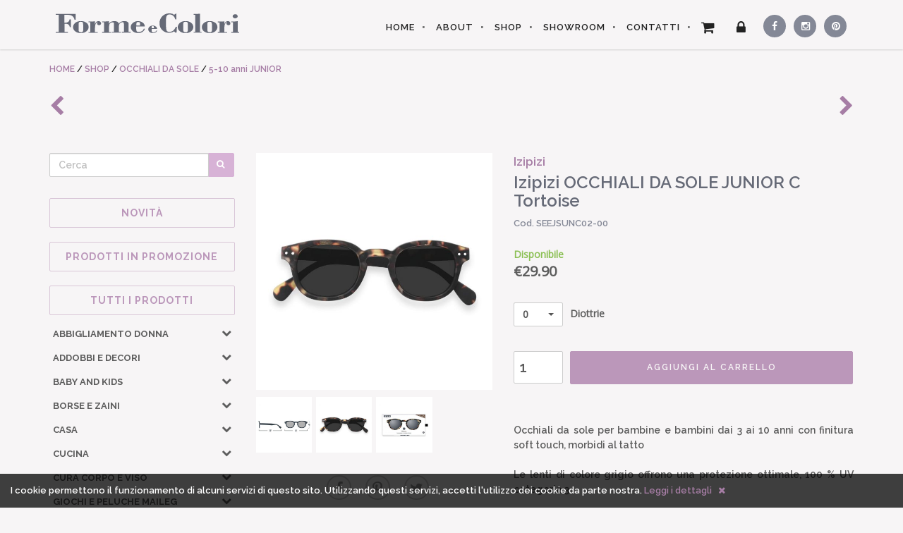

--- FILE ---
content_type: text/html; charset=utf-8
request_url: https://www.formecolori.com/it_it/shop/occhiali_da_sole/5-10_anni_junior/izipizi_izipizi_occhiali_da_sole_junior_c_tortoise/2331
body_size: 25230
content:
<!DOCTYPE HTML><html itemscope itemtype="http://schema.org/Product" lang="it" xmlns="http://www.w3.org/1999/xhtml" xmlns:og="http://ogp.me/ns#" xmlns:fb="http://www.facebook.com/2008/fbml" xml:lang="it" ><head><title>Izipizi OCCHIALI DA SOLE JUNIOR C Tortoise | FORME e COLORI</title><meta charset="utf-8"><meta http-equiv="content-type" content="text/html; charset=utf-8" /><meta name="viewport" content="width=device-width, height=device-height, initial-scale=1, minimum-scale=1, maximum-scale=1, user-scalable=1"/><meta name="google" content="notranslate" /><meta name="description" content="Occhiali da sole per bambine e bambini dai 3 ai 10 anni con finitura soft touch, morbidi al tattoLe lenti di colore grigio offrono una protezione ottimale, 100 &#37; UV categoria 3Tutti gli occhiali IZIPIZI son conformi alle norme internazionali relative agli occhiali con protezione contro la radiazione solare (ISO 12312-1) - FORME e COLORI articoli per la casa, articoli regalo, liste nozze, cristallerie, porcellane a Treviglio, Bergamo" /><meta name="keywords" content="occhiali da sole,5-10 anni junior,articoli,casa,arredo,accessori,cristallerie,articoli,regalo,liste,nozze,porcellane, treviglio, bergamo, brescia, milano" /><meta name="keyphrase" content="occhiali da sole,5-10 anni junior,articoli,casa,arredo,accessori,cristallerie,articoli,regalo,liste,nozze,porcellane, treviglio, bergamo, brescia, milano" /><base href="https://www.formecolori.com/" /><meta property="og:title" content="Izipizi OCCHIALI DA SOLE JUNIOR C Tortoise | FORME e COLORI"/><meta property="og:description" content="Occhiali da sole per bambine e bambini dai 3 ai 10 anni con finitura soft touch, morbidi al tattoLe lenti di colore grigio offrono una protezione ottimale, 100 &#37; UV categoria 3Tutti gli occhiali IZIPIZI son conformi alle norme internazionali relative agli occhiali con protezione contro la radiazione solare (ISO 12312-1) - FORME e COLORI articoli per la casa, articoli regalo, liste nozze, cristallerie, porcellane a Treviglio, Bergamo"/><meta property="og:image" content="https://www.formecolori.com/img/products/2331_gwC9dGas.jpg"/><meta property="og:site_name" content="FORME e COLORI - articoli per la casa, articoli regalo, liste nozze, cristallerie, porcellane a Treviglio, Bergamo"/><meta property="og:url" content="https://www.formecolori.com:443/it_it/shop/occhiali_da_sole/5-10_anni_junior/izipizi_izipizi_occhiali_da_sole_junior_c_tortoise/2331" /><meta property="og:type" content="website"/><meta name="classification" content="articoli regalo e per la casa" /><meta name="identifier-url" content="https://www.formecolori.com:443/it_it/shop/occhiali_da_sole/5-10_anni_junior/izipizi_izipizi_occhiali_da_sole_junior_c_tortoise/2331" /><meta name="referrer" content="default" /><meta name="revisit-after" content="1 week" /><meta name="autor" content="MORFEUSWEB - Advertising internet agency" /><meta name="copyright" content="© MORFEUSWEB" /><meta name="google" value="notranslate" /><meta name="robots" content="ALL" /><meta name="robots" content="index,follow" /><meta name="distribution" content="Global" /><meta name="rating" content="Safe For Kids" /><link href="css/formeColoriv1.8.1CSS.css?=1591981702" rel="stylesheet"><link href="https://www.formecolori.com/font-awesome-4.3.0/css/font-awesome.min.css" rel="stylesheet" type="text/css"><link href="https://fonts.googleapis.com/css?family=Raleway:400,100,200,300,500,600,700,800,900" rel="stylesheet" type="text/css"><link href="https://fonts.googleapis.com/css?family=Open+Sans:400,300" rel="stylesheet" type="text/css"><link href='https://fonts.googleapis.com/css?family=Laila:400,600' rel='stylesheet' type='text/css'><link href="https://www.formecolori.com/css/other_pages.css" rel="stylesheet" type="text/css"><!-- HTML5 Shim and Respond.js IE8 support of HTML5 elements and media queries --><!-- WARNING: Respond.js doesn't work if you view the page via file:// --><!--[if lt IE 9]><script src="https://oss.maxcdn.com/libs/html5shiv/3.7.0/html5shiv.js"></script><script src="https://oss.maxcdn.com/libs/respond.js/1.4.2/respond.min.js"></script><![endif]--></head><body id="page-top"><!-- Navigation --><nav class="navbar navbar-default navbar-fixed-top"><div class="container "><!-- Brand and toggle get grouped for better mobile display --><div class="navbar-header page-scroll"><button type="button" class="navbar-toggle" data-toggle="collapse" data-target="#bs-example-navbar-collapse-1"><span class="sr-only">Toggle navigation</span><span class="icon-bar"></span><span class="icon-bar"></span><span class="icon-bar"></span></button><a class="navbar-brand page-scroll" href="https://www.formecolori.com/it_IT/" title="Forme e Colori"><div class="top_logo" ><img src="https://www.formecolori.com/img/formecolori.svg" alt="Forme e Colori" class="svg" /></div></a><a class="navbar-brand page-scroll" href="https://www.formecolori.com/it_IT/" title="Forme e Colori"><div class="top_logo_mini" ><img src="https://www.formecolori.com/img/formecolori-mini.svg" alt="Forme e Colori" class="svg" /></div></a><div class="mini-cart"><a class="page-scroll" href="https://www.formecolori.com/it_IT/cart/" title="Vai al carrello"><div class="cart_icon"><span class="fa fa-shopping-cart"></span></div><div id="mini_cart_products_number" class="cart_products_number hidden"></div></a></div></div><!-- Collect the nav links, forms, and other content for toggling --><div class="collapse navbar-collapse" id="bs-example-navbar-collapse-1"><ul class="nav navbar-nav navbar-right"><li class="home_bt"><a href="https://www.formecolori.com/it_IT/" title="Forme e Colori">HOME</a></li><li><a class="page-scroll" href="https://www.formecolori.com/it_IT/about/" title="Chi siamo">ABOUT</a></li><li><a class="page-scroll" href="https://www.formecolori.com/it_IT/shop/" title="Ecommerce complementi d'arredo per la casa">SHOP</a></li><li><a class="page-scroll" href="https://www.formecolori.com/it_IT/showroom/" title="Showroom Forme e Colori">SHOWROOM</a></li><li><a class="page-scroll" href="https://www.formecolori.com/it_IT/contact_us/" title="contatti Forme e Colori">CONTATTI</a></li><li class="cart"><a class="page-scroll" href="https://www.formecolori.com/it_IT/cart/" title="Vai al carrello"><div class="cart_icon"><div id="fixed_products_cart_number" class="fixed_products_cart_number hidden"></div><span class="fa fa-shopping-cart"></span></div><div class="cart_txt">Carrello</div><div id="header_cart_products_div" class="header_cart_products_div hidden"><div class="products_number_div"><div class="products_number_txt">PRODOTTI NEL CARRELLO</div><div id="products_number_numb" class="products_number_numb">0</div></div><div class="spacer_10"></div><div id="products_removed_div" class="products_removed_div hidden">PRODOTTO RIMOSSO DAL CARRELLO</div><div id="products_added_div" class="products_added_div hidden"><div id="products_added_txt" class="products_added_txt">PRODOTTO AGGIUNTO AL CARRELLO</div><div id="products_added_img" class="products_added_img"></div><div id="products_added_name" class="products_added_name"></div></div></div></a></li><li class="login"><a id="top_menu_login_BT" href="#" title="Login"><div class="login_icon"><span class="fa fa-lock"></span></div><div class="login_txt">Login</div></a></li><li class="secondary_li"><a class="page-scroll social_first social_facebook textEllipsis" href="https://www.facebook.com/formecolorishop" title="Forme e Colori su Facebook" target="_blank"><div><span class="fa fa-facebook"></span> <span class="social_txt">Facebook</span></div></a></li><li class="secondary_li"><a class="page-scroll social social_instagram textEllipsis" href="http://instagram.com/formecolori/" title="Forme e Colori su Instagram" target="_blank"><div><span class="fa fa-instagram"></span> <span class="social_txt">Instagram</span></div></a></li><li class="secondary_li"><a class="page-scroll social social_pinterest textEllipsis" href="https://www.pinterest.com/formecolori/" title="Forme e Colori su Pinterest" target="_blank"><div><span class="fa fa-pinterest"></span> <span class="social_txt">Pinterest</span></div></a></li></ul></div><!-- /.navbar-collapse --></div><!-- /.container-fluid --></nav><section class="page_content page_product"><div class="container"><div class="breadcrumb textEllipsis"><span itemscope itemtype="http://data-vocabulary.org/Breadcrumb"><a href="https://www.formecolori.com/it_IT/" title="HOME - Forme e Colori" itemprop="url"><span itemprop="title">HOME</span></a></span>&nbsp;/&nbsp;<span itemscope itemtype="http://data-vocabulary.org/Breadcrumb"><a href="https://www.formecolori.com/it_IT/shop/" title="Ecommerce complementi d'arredo per la casa" itemprop="url"><span itemprop="title">SHOP</span></a></span> / <span itemscope itemtype="http://data-vocabulary.org/Breadcrumb"><a href="https://www.formecolori.com/it_IT/shop/OCCHIALI%20DA%20SOLE/" title="OCCHIALI DA SOLE" itemprop="url"><span itemprop="title">OCCHIALI DA SOLE</span></a></span> / <span itemscope itemtype="http://data-vocabulary.org/Breadcrumb"><a href="https://www.formecolori.com/it_IT/shop/OCCHIALI%20DA%20SOLE/5-10%20anni%20JUNIOR/" title="5-10 anni JUNIOR" itemprop="url"><span itemprop="title">5-10 anni JUNIOR</span></a></span>            </div><div class="next_prev_products_div"><a href="https://www.formecolori.com/it_it/shop/occhiali_da_sole/5-10_anni_junior/izipizi_izipizi_occhiali_da_sole_junior_c_blue/2332" title="Izipizi OCCHIALI DA SOLE JUNIOR C Blue"><div class="prev_product"><i class="fa fa-chevron-left"></i></div></a><a href="https://www.formecolori.com/it_it/shop/occhiali_da_sole/5-10_anni_junior/izipizi_izipizi_occhiali_da_sole_junior_c_black/2330" title="Izipizi OCCHIALI DA SOLE JUNIOR C Black"><div class="next_product"><i class="fa fa-chevron-right"></i></div></a></div><div class="spacer_30"></div><div class="product_menu_toggle_div"><button type="button" id="product_menu_toggle" name="product_menu_toggle" class="btn btn-primary" tabindex="-1"><span class="fa fa-list"></span> MENU PRODOTTI</button></div><div class="row page_product_row"><div class="col-xs-offset-0 col-xs-12 col-sm-offset-0 col-sm-12 col-md-offset-0 col-md-4 col-lg-offset-0 col-lg-3 page_product_left_col"><div class="products_menu"><form action="https://www.formecolori.com/it_IT/shop/" name="text_search_form" id="text_search_form" method="POST" ><div class="input-group"><input type="text" id="text_search" name="text_search" class="form-control" placeholder="Cerca" value="" required="required" /><div class="input-group-btn"><button type="submit" class="btn btn-search" tabindex="-1"><span class="fa fa-search"></span></button></div></div></form><div class="spacer_20"></div><div class="products_menu_subtitle"><a href="https://www.formecolori.com/it_IT/new_products/"><h5>NOVITÀ</h5></a></div><div class="products_menu_subtitle"><a href="https://www.formecolori.com/it_IT/sales/"><h5>PRODOTTI IN PROMOZIONE</h5></a></div><div class="products_menu_subtitle"><a href="https://www.formecolori.com/it_IT/shop/"><h5>Tutti i prodotti</h5></a></div><ul id="products_menu_main_category" class="products_menu_main_category"><li><a href="https://www.formecolori.com/it_IT/shop/ABBIGLIAMENTO_DONNA" title="ABBIGLIAMENTO DONNA"><h5 class="textEllipsis">ABBIGLIAMENTO DONNA</h5></a><div class="products_menu_main_category_open_sub collapsed"role="button" data-toggle="collapse" data-parent="#products_menu_main_category" href="#collapse0" aria-expanded="false" aria-controls="collapse0"><i class="fa fa-chevron-down"></i></div></li><li id="collapse0" class="panel-collapse collapse " role="tabpanel" aria-labelledby="heading0"><ul class="products_menu_subcategory" ><li><a href="https://www.formecolori.com/it_IT/shop/ABBIGLIAMENTO_DONNA/CAMICIE" title="ABBIGLIAMENTO DONNA &raquo; CAMICIE"><div class="textEllipsis products_section">CAMICIE</div></a></li><li><a href="https://www.formecolori.com/it_IT/shop/ABBIGLIAMENTO_DONNA/CAPISPALLA_e_GIACCONI" title="ABBIGLIAMENTO DONNA &raquo; CAPISPALLA e GIACCONI"><div class="textEllipsis products_section">CAPISPALLA e GIACCONI</div></a></li><li><a href="https://www.formecolori.com/it_IT/shop/ABBIGLIAMENTO_DONNA/GONNE" title="ABBIGLIAMENTO DONNA &raquo; GONNE"><div class="textEllipsis products_section">GONNE</div></a></li><li><a href="https://www.formecolori.com/it_IT/shop/ABBIGLIAMENTO_DONNA/MAGLIE_e_FELPE" title="ABBIGLIAMENTO DONNA &raquo; MAGLIE e FELPE"><div class="textEllipsis products_section">MAGLIE e FELPE</div></a></li><li><a href="https://www.formecolori.com/it_IT/shop/ABBIGLIAMENTO_DONNA/PANTALONI" title="ABBIGLIAMENTO DONNA &raquo; PANTALONI"><div class="textEllipsis products_section">PANTALONI</div></a></li><li><a href="https://www.formecolori.com/it_IT/shop/ABBIGLIAMENTO_DONNA/SANDALI" title="ABBIGLIAMENTO DONNA &raquo; SANDALI"><div class="textEllipsis products_section">SANDALI</div></a></li><li><a href="https://www.formecolori.com/it_IT/shop/ABBIGLIAMENTO_DONNA/SCARPE" title="ABBIGLIAMENTO DONNA &raquo; SCARPE"><div class="textEllipsis products_section">SCARPE</div></a></li><li><a href="https://www.formecolori.com/it_IT/shop/ABBIGLIAMENTO_DONNA/SCIARPE" title="ABBIGLIAMENTO DONNA &raquo; SCIARPE"><div class="textEllipsis products_section">SCIARPE</div></a></li><li><a href="https://www.formecolori.com/it_IT/shop/ABBIGLIAMENTO_DONNA/T-SHIRT" title="ABBIGLIAMENTO DONNA &raquo; T-SHIRT"><div class="textEllipsis products_section">T-SHIRT</div></a></li></ul></li><li><a href="https://www.formecolori.com/it_IT/shop/ADDOBBI_E_DECORI" title="ADDOBBI E DECORI"><h5 class="textEllipsis">ADDOBBI E DECORI</h5></a><div class="products_menu_main_category_open_sub collapsed"role="button" data-toggle="collapse" data-parent="#products_menu_main_category" href="#collapse1" aria-expanded="false" aria-controls="collapse1"><i class="fa fa-chevron-down"></i></div></li><li id="collapse1" class="panel-collapse collapse " role="tabpanel" aria-labelledby="heading1"><ul class="products_menu_subcategory" ><li><a href="https://www.formecolori.com/it_IT/shop/ADDOBBI_E_DECORI/CONTENITORI_PORTAOGGETTI" title="ADDOBBI E DECORI &raquo; CONTENITORI PORTAOGGETTI"><div class="textEllipsis products_section">CONTENITORI PORTAOGGETTI</div></a></li><li><a href="https://www.formecolori.com/it_IT/shop/ADDOBBI_E_DECORI/DECORAZIONI_A_PARETE" title="ADDOBBI E DECORI &raquo; DECORAZIONI A PARETE"><div class="textEllipsis products_section">DECORAZIONI A PARETE</div></a></li><li><a href="https://www.formecolori.com/it_IT/shop/ADDOBBI_E_DECORI/FARFALLE_e_SCARABEI" title="ADDOBBI E DECORI &raquo; FARFALLE e SCARABEI"><div class="textEllipsis products_section">FARFALLE e SCARABEI</div></a></li><li><a href="https://www.formecolori.com/it_IT/shop/ADDOBBI_E_DECORI/PESCI_DECORATIVI" title="ADDOBBI E DECORI &raquo; PESCI DECORATIVI"><div class="textEllipsis products_section">PESCI DECORATIVI</div></a></li><li><a href="https://www.formecolori.com/it_IT/shop/ADDOBBI_E_DECORI/QUADRI" title="ADDOBBI E DECORI &raquo; QUADRI"><div class="textEllipsis products_section">QUADRI</div></a></li><li><a href="https://www.formecolori.com/it_IT/shop/ADDOBBI_E_DECORI/TROFEO_CERVO" title="ADDOBBI E DECORI &raquo; TROFEO CERVO"><div class="textEllipsis products_section">TROFEO CERVO</div></a></li><li><a href="https://www.formecolori.com/it_IT/shop/ADDOBBI_E_DECORI/UCCELLINI_e_CASETTE" title="ADDOBBI E DECORI &raquo; UCCELLINI e CASETTE"><div class="textEllipsis products_section">UCCELLINI e CASETTE</div></a></li></ul></li><li><a href="https://www.formecolori.com/it_IT/shop/BABY_and_KIDS" title="BABY and KIDS"><h5 class="textEllipsis">BABY and KIDS</h5></a><div class="products_menu_main_category_open_sub collapsed"role="button" data-toggle="collapse" data-parent="#products_menu_main_category" href="#collapse2" aria-expanded="false" aria-controls="collapse2"><i class="fa fa-chevron-down"></i></div></li><li id="collapse2" class="panel-collapse collapse " role="tabpanel" aria-labelledby="heading2"><ul class="products_menu_subcategory" ><li><a href="https://www.formecolori.com/it_IT/shop/BABY_and_KIDS/ACCESSORI_FASHION" title="BABY and KIDS &raquo; ACCESSORI FASHION"><div class="textEllipsis products_section">ACCESSORI FASHION</div></a></li><li><a href="https://www.formecolori.com/it_IT/shop/BABY_and_KIDS/ACCESSORI_per_CAPELLI" title="BABY and KIDS &raquo; ACCESSORI per CAPELLI"><div class="textEllipsis products_section">ACCESSORI per CAPELLI</div></a></li><li><a href="https://www.formecolori.com/it_IT/shop/BABY_and_KIDS/ASTUCCI" title="BABY and KIDS &raquo; ASTUCCI"><div class="textEllipsis products_section">ASTUCCI</div></a></li><li><a href="https://www.formecolori.com/it_IT/shop/BABY_and_KIDS/CAMERETTA_Accessori" title="BABY and KIDS &raquo; CAMERETTA Accessori"><div class="textEllipsis products_section">CAMERETTA Accessori</div></a></li><li><a href="https://www.formecolori.com/it_IT/shop/BABY_and_KIDS/CUSCINI" title="BABY and KIDS &raquo; CUSCINI"><div class="textEllipsis products_section">CUSCINI</div></a></li><li><a href="https://www.formecolori.com/it_IT/shop/BABY_and_KIDS/GIOCHI_E_PELUCHE" title="BABY and KIDS &raquo; GIOCHI E PELUCHE"><div class="textEllipsis products_section">GIOCHI E PELUCHE</div></a></li><li><a href="https://www.formecolori.com/it_IT/shop/BABY_and_KIDS/LAMPADE" title="BABY and KIDS &raquo; LAMPADE"><div class="textEllipsis products_section">LAMPADE</div></a></li><li><a href="https://www.formecolori.com/it_IT/shop/BABY_and_KIDS/PORTAGIOCHI" title="BABY and KIDS &raquo; PORTAGIOCHI"><div class="textEllipsis products_section">PORTAGIOCHI</div></a></li><li><a href="https://www.formecolori.com/it_IT/shop/BABY_and_KIDS/POSTER_da_COLORARE" title="BABY and KIDS &raquo; POSTER da COLORARE"><div class="textEllipsis products_section">POSTER da COLORARE</div></a></li></ul></li><li><a href="https://www.formecolori.com/it_IT/shop/BORSE_e_ZAINI" title="BORSE e ZAINI"><h5 class="textEllipsis">BORSE e ZAINI</h5></a><div class="products_menu_main_category_open_sub collapsed"role="button" data-toggle="collapse" data-parent="#products_menu_main_category" href="#collapse3" aria-expanded="false" aria-controls="collapse3"><i class="fa fa-chevron-down"></i></div></li><li id="collapse3" class="panel-collapse collapse " role="tabpanel" aria-labelledby="heading3"><ul class="products_menu_subcategory" ><li><a href="https://www.formecolori.com/it_IT/shop/BORSE_e_ZAINI/ASTUCCI_e_BEAUTY" title="BORSE e ZAINI &raquo; ASTUCCI e BEAUTY"><div class="textEllipsis products_section">ASTUCCI e BEAUTY</div></a></li><li><a href="https://www.formecolori.com/it_IT/shop/BORSE_e_ZAINI/BORSE" title="BORSE e ZAINI &raquo; BORSE"><div class="textEllipsis products_section">BORSE</div></a></li><li><a href="https://www.formecolori.com/it_IT/shop/BORSE_e_ZAINI/CUSTODIE_Notebook_e_Tablet" title="BORSE e ZAINI &raquo; CUSTODIE Notebook e Tablet"><div class="textEllipsis products_section">CUSTODIE Notebook e Tablet</div></a></li><li><a href="https://www.formecolori.com/it_IT/shop/BORSE_e_ZAINI/SHOPPING_BAG" title="BORSE e ZAINI &raquo; SHOPPING BAG"><div class="textEllipsis products_section">SHOPPING BAG</div></a></li><li><a href="https://www.formecolori.com/it_IT/shop/BORSE_e_ZAINI/TRACOLLE" title="BORSE e ZAINI &raquo; TRACOLLE"><div class="textEllipsis products_section">TRACOLLE</div></a></li><li><a href="https://www.formecolori.com/it_IT/shop/BORSE_e_ZAINI/ZAINI" title="BORSE e ZAINI &raquo; ZAINI"><div class="textEllipsis products_section">ZAINI</div></a></li></ul></li><li><a href="https://www.formecolori.com/it_IT/shop/CASA" title="CASA"><h5 class="textEllipsis">CASA</h5></a><div class="products_menu_main_category_open_sub collapsed"role="button" data-toggle="collapse" data-parent="#products_menu_main_category" href="#collapse4" aria-expanded="false" aria-controls="collapse4"><i class="fa fa-chevron-down"></i></div></li><li id="collapse4" class="panel-collapse collapse " role="tabpanel" aria-labelledby="heading4"><ul class="products_menu_subcategory" ><li><a href="https://www.formecolori.com/it_IT/shop/CASA/ACCESSORI_BAGNO" title="CASA &raquo; ACCESSORI BAGNO"><div class="textEllipsis products_section">ACCESSORI BAGNO</div></a></li><li><a href="https://www.formecolori.com/it_IT/shop/CASA/ASCIUGAMI" title="CASA &raquo; ASCIUGAMI"><div class="textEllipsis products_section">ASCIUGAMI</div></a></li><li><a href="https://www.formecolori.com/it_IT/shop/CASA/CONTENITORI_MULTIUSO" title="CASA &raquo; CONTENITORI MULTIUSO"><div class="textEllipsis products_section">CONTENITORI MULTIUSO</div></a></li><li><a href="https://www.formecolori.com/it_IT/shop/CASA/COPERTE_e_PLAID" title="CASA &raquo; COPERTE e PLAID"><div class="textEllipsis products_section">COPERTE e PLAID</div></a></li><li><a href="https://www.formecolori.com/it_IT/shop/CASA/CUSCINI" title="CASA &raquo; CUSCINI"><div class="textEllipsis products_section">CUSCINI</div></a></li><li><a href="https://www.formecolori.com/it_IT/shop/CASA/ILLUSTRAZIONI_e_POSTER" title="CASA &raquo; ILLUSTRAZIONI e POSTER"><div class="textEllipsis products_section">ILLUSTRAZIONI e POSTER</div></a></li><li><a href="https://www.formecolori.com/it_IT/shop/CASA/LAMPADE" title="CASA &raquo; LAMPADE"><div class="textEllipsis products_section">LAMPADE</div></a></li><li><a href="https://www.formecolori.com/it_IT/shop/CASA/OGGETTI_DESIGN" title="CASA &raquo; OGGETTI DESIGN"><div class="textEllipsis products_section">OGGETTI DESIGN</div></a></li><li><a href="https://www.formecolori.com/it_IT/shop/CASA/OROLOGI_A_MURO" title="CASA &raquo; OROLOGI A MURO"><div class="textEllipsis products_section">OROLOGI A MURO</div></a></li><li><a href="https://www.formecolori.com/it_IT/shop/CASA/POUF" title="CASA &raquo; POUF"><div class="textEllipsis products_section">POUF</div></a></li><li><a href="https://www.formecolori.com/it_IT/shop/CASA/TAPPETI" title="CASA &raquo; TAPPETI"><div class="textEllipsis products_section">TAPPETI</div></a></li><li><a href="https://www.formecolori.com/it_IT/shop/CASA/TAPPETI_BAGNO" title="CASA &raquo; TAPPETI BAGNO"><div class="textEllipsis products_section">TAPPETI BAGNO</div></a></li><li><a href="https://www.formecolori.com/it_IT/shop/CASA/VASI" title="CASA &raquo; VASI"><div class="textEllipsis products_section">VASI</div></a></li><li><a href="https://www.formecolori.com/it_IT/shop/CASA/ZERBINI" title="CASA &raquo; ZERBINI"><div class="textEllipsis products_section">ZERBINI</div></a></li></ul></li><li><a href="https://www.formecolori.com/it_IT/shop/CUCINA" title="CUCINA"><h5 class="textEllipsis">CUCINA</h5></a><div class="products_menu_main_category_open_sub collapsed"role="button" data-toggle="collapse" data-parent="#products_menu_main_category" href="#collapse5" aria-expanded="false" aria-controls="collapse5"><i class="fa fa-chevron-down"></i></div></li><li id="collapse5" class="panel-collapse collapse " role="tabpanel" aria-labelledby="heading5"><ul class="products_menu_subcategory" ><li><a href="https://www.formecolori.com/it_IT/shop/CUCINA/BICCHIERI_e_CALICI_in_VETRO" title="CUCINA &raquo; BICCHIERI e CALICI in VETRO"><div class="textEllipsis products_section">BICCHIERI e CALICI in VETRO</div></a></li><li><a href="https://www.formecolori.com/it_IT/shop/CUCINA/BICCHIERI_in_CERAMICA" title="CUCINA &raquo; BICCHIERI in CERAMICA"><div class="textEllipsis products_section">BICCHIERI in CERAMICA</div></a></li><li><a href="https://www.formecolori.com/it_IT/shop/CUCINA/BICCHIERI_in_MELAMINA" title="CUCINA &raquo; BICCHIERI in MELAMINA"><div class="textEllipsis products_section">BICCHIERI in MELAMINA</div></a></li><li><a href="https://www.formecolori.com/it_IT/shop/CUCINA/BICCHIERI_in_PORCELLANA" title="CUCINA &raquo; BICCHIERI in PORCELLANA"><div class="textEllipsis products_section">BICCHIERI in PORCELLANA</div></a></li><li><a href="https://www.formecolori.com/it_IT/shop/CUCINA/CIOTOLE" title="CUCINA &raquo; CIOTOLE"><div class="textEllipsis products_section">CIOTOLE</div></a></li><li><a href="https://www.formecolori.com/it_IT/shop/CUCINA/CONTENITORI_e_BARATTOLI" title="CUCINA &raquo; CONTENITORI e BARATTOLI"><div class="textEllipsis products_section">CONTENITORI e BARATTOLI</div></a></li><li><a href="https://www.formecolori.com/it_IT/shop/CUCINA/PATTUMIERE" title="CUCINA &raquo; PATTUMIERE"><div class="textEllipsis products_section">PATTUMIERE</div></a></li><li><a href="https://www.formecolori.com/it_IT/shop/CUCINA/PIATTI" title="CUCINA &raquo; PIATTI"><div class="textEllipsis products_section">PIATTI</div></a></li><li><a href="https://www.formecolori.com/it_IT/shop/CUCINA/PIATTI_in_CERAMICA" title="CUCINA &raquo; PIATTI in CERAMICA"><div class="textEllipsis products_section">PIATTI in CERAMICA</div></a></li><li><a href="https://www.formecolori.com/it_IT/shop/CUCINA/PIATTI_in_MELAMINA" title="CUCINA &raquo; PIATTI in MELAMINA"><div class="textEllipsis products_section">PIATTI in MELAMINA</div></a></li><li><a href="https://www.formecolori.com/it_IT/shop/CUCINA/PIATTI_in_PORCELLANA" title="CUCINA &raquo; PIATTI in PORCELLANA"><div class="textEllipsis products_section">PIATTI in PORCELLANA</div></a></li><li><a href="https://www.formecolori.com/it_IT/shop/CUCINA/TAZZE_e_TAZZINE" title="CUCINA &raquo; TAZZE e TAZZINE"><div class="textEllipsis products_section">TAZZE e TAZZINE</div></a></li><li><a href="https://www.formecolori.com/it_IT/shop/CUCINA/TESSILI" title="CUCINA &raquo; TESSILI"><div class="textEllipsis products_section">TESSILI</div></a></li><li><a href="https://www.formecolori.com/it_IT/shop/CUCINA/TOVAGLIE" title="CUCINA &raquo; TOVAGLIE"><div class="textEllipsis products_section">TOVAGLIE</div></a></li><li><a href="https://www.formecolori.com/it_IT/shop/CUCINA/TOVAGLIETTE_in_VINILE" title="CUCINA &raquo; TOVAGLIETTE in VINILE"><div class="textEllipsis products_section">TOVAGLIETTE in VINILE</div></a></li><li><a href="https://www.formecolori.com/it_IT/shop/CUCINA/UTENSILI_e_ACCESSORI" title="CUCINA &raquo; UTENSILI e ACCESSORI"><div class="textEllipsis products_section">UTENSILI e ACCESSORI</div></a></li><li><a href="https://www.formecolori.com/it_IT/shop/CUCINA/VASSOI" title="CUCINA &raquo; VASSOI"><div class="textEllipsis products_section">VASSOI</div></a></li></ul></li><li><a href="https://www.formecolori.com/it_IT/shop/CURA_CORPO_e_VISO" title="CURA CORPO e VISO"><h5 class="textEllipsis">CURA CORPO e VISO</h5></a><div class="products_menu_main_category_open_sub collapsed"role="button" data-toggle="collapse" data-parent="#products_menu_main_category" href="#collapse6" aria-expanded="false" aria-controls="collapse6"><i class="fa fa-chevron-down"></i></div></li><li id="collapse6" class="panel-collapse collapse " role="tabpanel" aria-labelledby="heading6"><ul class="products_menu_subcategory" ><li><a href="https://www.formecolori.com/it_IT/shop/CURA_CORPO_e_VISO/BEAUTY" title="CURA CORPO e VISO &raquo; BEAUTY"><div class="textEllipsis products_section">BEAUTY</div></a></li><li><a href="https://www.formecolori.com/it_IT/shop/CURA_CORPO_e_VISO/EAU_DE_TOILETTE" title="CURA CORPO e VISO &raquo; EAU DE TOILETTE"><div class="textEllipsis products_section">EAU DE TOILETTE</div></a></li><li><a href="https://www.formecolori.com/it_IT/shop/CURA_CORPO_e_VISO/GEL_DOCCIA" title="CURA CORPO e VISO &raquo; GEL DOCCIA"><div class="textEllipsis products_section">GEL DOCCIA</div></a></li><li><a href="https://www.formecolori.com/it_IT/shop/CURA_CORPO_e_VISO/LATTE_CORPO" title="CURA CORPO e VISO &raquo; LATTE CORPO"><div class="textEllipsis products_section">LATTE CORPO</div></a></li><li><a href="https://www.formecolori.com/it_IT/shop/CURA_CORPO_e_VISO/SAPONE_e_CREMA_MANI" title="CURA CORPO e VISO &raquo; SAPONE e CREMA MANI"><div class="textEllipsis products_section">SAPONE e CREMA MANI</div></a></li></ul></li><li><a href="https://www.formecolori.com/it_IT/shop/GIOCHI_e_PELUCHE_Maileg" title="GIOCHI e PELUCHE Maileg"><h5 class="textEllipsis">GIOCHI e PELUCHE Maileg</h5></a><div class="products_menu_main_category_open_sub collapsed"role="button" data-toggle="collapse" data-parent="#products_menu_main_category" href="#collapse7" aria-expanded="false" aria-controls="collapse7"><i class="fa fa-chevron-down"></i></div></li><li id="collapse7" class="panel-collapse collapse " role="tabpanel" aria-labelledby="heading7"><ul class="products_menu_subcategory" ><li><a href="https://www.formecolori.com/it_IT/shop/GIOCHI_e_PELUCHE_Maileg/ABITI_BALLERINA" title="GIOCHI e PELUCHE Maileg &raquo; ABITI BALLERINA"><div class="textEllipsis products_section">ABITI BALLERINA</div></a></li><li><a href="https://www.formecolori.com/it_IT/shop/GIOCHI_e_PELUCHE_Maileg/ACCESSORI" title="GIOCHI e PELUCHE Maileg &raquo; ACCESSORI"><div class="textEllipsis products_section">ACCESSORI</div></a></li><li><a href="https://www.formecolori.com/it_IT/shop/GIOCHI_e_PELUCHE_Maileg/CONIGLI" title="GIOCHI e PELUCHE Maileg &raquo; CONIGLI"><div class="textEllipsis products_section">CONIGLI</div></a></li><li><a href="https://www.formecolori.com/it_IT/shop/GIOCHI_e_PELUCHE_Maileg/ELFI" title="GIOCHI e PELUCHE Maileg &raquo; ELFI"><div class="textEllipsis products_section">ELFI</div></a></li><li><a href="https://www.formecolori.com/it_IT/shop/GIOCHI_e_PELUCHE_Maileg/PELUCHE" title="GIOCHI e PELUCHE Maileg &raquo; PELUCHE"><div class="textEllipsis products_section">PELUCHE</div></a></li><li><a href="https://www.formecolori.com/it_IT/shop/GIOCHI_e_PELUCHE_Maileg/TOPINI" title="GIOCHI e PELUCHE Maileg &raquo; TOPINI"><div class="textEllipsis products_section">TOPINI</div></a></li></ul></li><li><a href="https://www.formecolori.com/it_IT/shop/GIOIELLI" title="GIOIELLI"><h5 class="textEllipsis">GIOIELLI</h5></a><div class="products_menu_main_category_open_sub collapsed"role="button" data-toggle="collapse" data-parent="#products_menu_main_category" href="#collapse8" aria-expanded="false" aria-controls="collapse8"><i class="fa fa-chevron-down"></i></div></li><li id="collapse8" class="panel-collapse collapse " role="tabpanel" aria-labelledby="heading8"><ul class="products_menu_subcategory" ><li><a href="https://www.formecolori.com/it_IT/shop/GIOIELLI/ANELLI" title="GIOIELLI &raquo; ANELLI"><div class="textEllipsis products_section">ANELLI</div></a></li><li><a href="https://www.formecolori.com/it_IT/shop/GIOIELLI/COLLANE" title="GIOIELLI &raquo; COLLANE"><div class="textEllipsis products_section">COLLANE</div></a></li><li><a href="https://www.formecolori.com/it_IT/shop/GIOIELLI/ORECCHINI" title="GIOIELLI &raquo; ORECCHINI"><div class="textEllipsis products_section">ORECCHINI</div></a></li><li><a href="https://www.formecolori.com/it_IT/shop/GIOIELLI/SPILLE" title="GIOIELLI &raquo; SPILLE"><div class="textEllipsis products_section">SPILLE</div></a></li></ul></li><li><a href="https://www.formecolori.com/it_IT/shop/MAMAN_et_SOPHIE" title="MAMAN et SOPHIE"><h5 class="textEllipsis">MAMAN et SOPHIE</h5></a><div class="products_menu_main_category_open_sub collapsed"role="button" data-toggle="collapse" data-parent="#products_menu_main_category" href="#collapse9" aria-expanded="false" aria-controls="collapse9"><i class="fa fa-chevron-down"></i></div></li><li id="collapse9" class="panel-collapse collapse " role="tabpanel" aria-labelledby="heading9"><ul class="products_menu_subcategory" ><li><a href="https://www.formecolori.com/it_IT/shop/MAMAN_et_SOPHIE/ANELLI" title="MAMAN et SOPHIE &raquo; ANELLI"><div class="textEllipsis products_section">ANELLI</div></a></li><li><a href="https://www.formecolori.com/it_IT/shop/MAMAN_et_SOPHIE/ANELLI_CON_LETTERA" title="MAMAN et SOPHIE &raquo; ANELLI CON LETTERA"><div class="textEllipsis products_section">ANELLI CON LETTERA</div></a></li><li><a href="https://www.formecolori.com/it_IT/shop/MAMAN_et_SOPHIE/BRACCIALI" title="MAMAN et SOPHIE &raquo; BRACCIALI"><div class="textEllipsis products_section">BRACCIALI</div></a></li><li><a href="https://www.formecolori.com/it_IT/shop/MAMAN_et_SOPHIE/BRACCIALI_FILO_DI_NYLON" title="MAMAN et SOPHIE &raquo; BRACCIALI FILO DI NYLON"><div class="textEllipsis products_section">BRACCIALI FILO DI NYLON</div></a></li><li><a href="https://www.formecolori.com/it_IT/shop/MAMAN_et_SOPHIE/BRACCIALI_IN_ORO_18_K" title="MAMAN et SOPHIE &raquo; BRACCIALI IN ORO 18 K"><div class="textEllipsis products_section">BRACCIALI IN ORO 18 K</div></a></li><li><a href="https://www.formecolori.com/it_IT/shop/MAMAN_et_SOPHIE/COLLANE_con_PENDENTI" title="MAMAN et SOPHIE &raquo; COLLANE con PENDENTI"><div class="textEllipsis products_section">COLLANE con PENDENTI</div></a></li><li><a href="https://www.formecolori.com/it_IT/shop/MAMAN_et_SOPHIE/COLLANE_e_GIROCOLLI" title="MAMAN et SOPHIE &raquo; COLLANE e GIROCOLLI"><div class="textEllipsis products_section">COLLANE e GIROCOLLI</div></a></li><li><a href="https://www.formecolori.com/it_IT/shop/MAMAN_et_SOPHIE/GIROCOLLI_IN_ORO_18_K" title="MAMAN et SOPHIE &raquo; GIROCOLLI IN ORO 18 K"><div class="textEllipsis products_section">GIROCOLLI IN ORO 18 K</div></a></li><li><a href="https://www.formecolori.com/it_IT/shop/MAMAN_et_SOPHIE/ORECCHINI__A_MONACHELLA" title="MAMAN et SOPHIE &raquo; ORECCHINI  A MONACHELLA"><div class="textEllipsis products_section">ORECCHINI  A MONACHELLA</div></a></li><li><a href="https://www.formecolori.com/it_IT/shop/MAMAN_et_SOPHIE/ORECCHINI_A_CERCHIO" title="MAMAN et SOPHIE &raquo; ORECCHINI A CERCHIO"><div class="textEllipsis products_section">ORECCHINI A CERCHIO</div></a></li><li><a href="https://www.formecolori.com/it_IT/shop/MAMAN_et_SOPHIE/ORECCHINI_A_CERCHIO_IN_ORO_18_K" title="MAMAN et SOPHIE &raquo; ORECCHINI A CERCHIO IN ORO 18 K"><div class="textEllipsis products_section">ORECCHINI A CERCHIO IN ORO 18 K</div></a></li><li><a href="https://www.formecolori.com/it_IT/shop/MAMAN_et_SOPHIE/ORECCHINI_A_LOBO" title="MAMAN et SOPHIE &raquo; ORECCHINI A LOBO"><div class="textEllipsis products_section">ORECCHINI A LOBO</div></a></li><li><a href="https://www.formecolori.com/it_IT/shop/MAMAN_et_SOPHIE/ORECCHINO_A_LOBO_CON_LETTERA" title="MAMAN et SOPHIE &raquo; ORECCHINO A LOBO CON LETTERA"><div class="textEllipsis products_section">ORECCHINO A LOBO CON LETTERA</div></a></li><li><a href="https://www.formecolori.com/it_IT/shop/MAMAN_et_SOPHIE/ORECCHINO_A_LOBO_IN_ORO_18_K" title="MAMAN et SOPHIE &raquo; ORECCHINO A LOBO IN ORO 18 K"><div class="textEllipsis products_section">ORECCHINO A LOBO IN ORO 18 K</div></a></li><li><a href="https://www.formecolori.com/it_IT/shop/MAMAN_et_SOPHIE/ROSARI" title="MAMAN et SOPHIE &raquo; ROSARI"><div class="textEllipsis products_section">ROSARI</div></a></li></ul></li><li><a href="https://www.formecolori.com/it_IT/shop/MERI_MERI_PARTY" title="MERI MERI PARTY"><h5 class="textEllipsis">MERI MERI PARTY</h5></a><div class="products_menu_main_category_open_sub collapsed"role="button" data-toggle="collapse" data-parent="#products_menu_main_category" href="#collapse10" aria-expanded="false" aria-controls="collapse10"><i class="fa fa-chevron-down"></i></div></li><li id="collapse10" class="panel-collapse collapse " role="tabpanel" aria-labelledby="heading10"><ul class="products_menu_subcategory" ><li><a href="https://www.formecolori.com/it_IT/shop/MERI_MERI_PARTY/ACCESSORI" title="MERI MERI PARTY &raquo; ACCESSORI"><div class="textEllipsis products_section">ACCESSORI</div></a></li><li><a href="https://www.formecolori.com/it_IT/shop/MERI_MERI_PARTY/ACCESSORI_per_CAPELLI" title="MERI MERI PARTY &raquo; ACCESSORI per CAPELLI"><div class="textEllipsis products_section">ACCESSORI per CAPELLI</div></a></li><li><a href="https://www.formecolori.com/it_IT/shop/MERI_MERI_PARTY/ADDOBBI_e_DECORI" title="MERI MERI PARTY &raquo; ADDOBBI e DECORI"><div class="textEllipsis products_section">ADDOBBI e DECORI</div></a></li><li><a href="https://www.formecolori.com/it_IT/shop/MERI_MERI_PARTY/BICCHIERI_e_COPPE" title="MERI MERI PARTY &raquo; BICCHIERI e COPPE"><div class="textEllipsis products_section">BICCHIERI e COPPE</div></a></li><li><a href="https://www.formecolori.com/it_IT/shop/MERI_MERI_PARTY/BIGLIETTI_di_AUGURI" title="MERI MERI PARTY &raquo; BIGLIETTI di AUGURI"><div class="textEllipsis products_section">BIGLIETTI di AUGURI</div></a></li><li><a href="https://www.formecolori.com/it_IT/shop/MERI_MERI_PARTY/CANDELINE" title="MERI MERI PARTY &raquo; CANDELINE"><div class="textEllipsis products_section">CANDELINE</div></a></li><li><a href="https://www.formecolori.com/it_IT/shop/MERI_MERI_PARTY/FORMINE_per_BISCOTTI" title="MERI MERI PARTY &raquo; FORMINE per BISCOTTI"><div class="textEllipsis products_section">FORMINE per BISCOTTI</div></a></li><li><a href="https://www.formecolori.com/it_IT/shop/MERI_MERI_PARTY/GHIRLANDE" title="MERI MERI PARTY &raquo; GHIRLANDE"><div class="textEllipsis products_section">GHIRLANDE</div></a></li><li><a href="https://www.formecolori.com/it_IT/shop/MERI_MERI_PARTY/KIT_CUPCAKE" title="MERI MERI PARTY &raquo; KIT CUPCAKE"><div class="textEllipsis products_section">KIT CUPCAKE</div></a></li><li><a href="https://www.formecolori.com/it_IT/shop/MERI_MERI_PARTY/PIATTI" title="MERI MERI PARTY &raquo; PIATTI"><div class="textEllipsis products_section">PIATTI</div></a></li><li><a href="https://www.formecolori.com/it_IT/shop/MERI_MERI_PARTY/TOVAGLIE_e_TOVAGLIOLI" title="MERI MERI PARTY &raquo; TOVAGLIE e TOVAGLIOLI"><div class="textEllipsis products_section">TOVAGLIE e TOVAGLIOLI</div></a></li></ul></li><li><a href="https://www.formecolori.com/it_IT/shop/MOOD__FASHION" title="MOOD  FASHION"><h5 class="textEllipsis">MOOD  FASHION</h5></a><div class="products_menu_main_category_open_sub collapsed"role="button" data-toggle="collapse" data-parent="#products_menu_main_category" href="#collapse11" aria-expanded="false" aria-controls="collapse11"><i class="fa fa-chevron-down"></i></div></li><li id="collapse11" class="panel-collapse collapse " role="tabpanel" aria-labelledby="heading11"><ul class="products_menu_subcategory" ><li><a href="https://www.formecolori.com/it_IT/shop/MOOD__FASHION/CARDPROTECTOR" title="MOOD  FASHION &raquo; CARDPROTECTOR"><div class="textEllipsis products_section">CARDPROTECTOR</div></a></li><li><a href="https://www.formecolori.com/it_IT/shop/MOOD__FASHION/HI-TECH" title="MOOD  FASHION &raquo; HI-TECH"><div class="textEllipsis products_section">HI-TECH</div></a></li><li><a href="https://www.formecolori.com/it_IT/shop/MOOD__FASHION/OFFICE" title="MOOD  FASHION &raquo; OFFICE"><div class="textEllipsis products_section">OFFICE</div></a></li><li><a href="https://www.formecolori.com/it_IT/shop/MOOD__FASHION/OMBRELLI" title="MOOD  FASHION &raquo; OMBRELLI"><div class="textEllipsis products_section">OMBRELLI</div></a></li><li><a href="https://www.formecolori.com/it_IT/shop/MOOD__FASHION/PORTACHIAVI" title="MOOD  FASHION &raquo; PORTACHIAVI"><div class="textEllipsis products_section">PORTACHIAVI</div></a></li><li><a href="https://www.formecolori.com/it_IT/shop/MOOD__FASHION/PORTAFOGLI" title="MOOD  FASHION &raquo; PORTAFOGLI"><div class="textEllipsis products_section">PORTAFOGLI</div></a></li><li><a href="https://www.formecolori.com/it_IT/shop/MOOD__FASHION/POWER_BANK" title="MOOD  FASHION &raquo; POWER BANK"><div class="textEllipsis products_section">POWER BANK</div></a></li><li><a href="https://www.formecolori.com/it_IT/shop/MOOD__FASHION/TRAVEL" title="MOOD  FASHION &raquo; TRAVEL"><div class="textEllipsis products_section">TRAVEL</div></a></li></ul></li><li><a href="https://www.formecolori.com/it_IT/shop/OCCHIALI_DA_LETTURA" title="OCCHIALI DA LETTURA"><h5 class="textEllipsis">OCCHIALI DA LETTURA</h5></a><div class="products_menu_main_category_open_sub collapsed"role="button" data-toggle="collapse" data-parent="#products_menu_main_category" href="#collapse12" aria-expanded="false" aria-controls="collapse12"><i class="fa fa-chevron-down"></i></div></li><li id="collapse12" class="panel-collapse collapse " role="tabpanel" aria-labelledby="heading12"><ul class="products_menu_subcategory" ><li><a href="https://www.formecolori.com/it_IT/shop/OCCHIALI_DA_LETTURA/Forma_C" title="OCCHIALI DA LETTURA &raquo; Forma C"><div class="textEllipsis products_section">Forma C</div></a></li><li><a href="https://www.formecolori.com/it_IT/shop/OCCHIALI_DA_LETTURA/Forma_D" title="OCCHIALI DA LETTURA &raquo; Forma D"><div class="textEllipsis products_section">Forma D</div></a></li><li><a href="https://www.formecolori.com/it_IT/shop/OCCHIALI_DA_LETTURA/Forma_E" title="OCCHIALI DA LETTURA &raquo; Forma E"><div class="textEllipsis products_section">Forma E</div></a></li><li><a href="https://www.formecolori.com/it_IT/shop/OCCHIALI_DA_LETTURA/Forma_F" title="OCCHIALI DA LETTURA &raquo; Forma F"><div class="textEllipsis products_section">Forma F</div></a></li></ul></li><li><a href="https://www.formecolori.com/it_IT/shop/OCCHIALI_DA_SOLE" title="OCCHIALI DA SOLE"><h5 class="textEllipsis">OCCHIALI DA SOLE</h5></a><div class="products_menu_main_category_open_sub "role="button" data-toggle="collapse" data-parent="#products_menu_main_category" href="#collapse13" aria-expanded="true" aria-controls="collapse13"><i class="fa fa-chevron-up"></i></div></li><li id="collapse13" class="panel-collapse collapse in" role="tabpanel" aria-labelledby="heading13"><ul class="products_menu_subcategory" ><li><a href="https://www.formecolori.com/it_IT/shop/OCCHIALI_DA_SOLE/0-12_mesi_BABY" title="OCCHIALI DA SOLE &raquo; 0-12 mesi BABY"><div class="textEllipsis products_section">0-12 mesi BABY</div></a></li><li><a href="https://www.formecolori.com/it_IT/shop/OCCHIALI_DA_SOLE/12-36_mesi_KIDS" title="OCCHIALI DA SOLE &raquo; 12-36 mesi KIDS"><div class="textEllipsis products_section">12-36 mesi KIDS</div></a></li><li><a href="https://www.formecolori.com/it_IT/shop/OCCHIALI_DA_SOLE/3-5_anni_KIDS_Plus" title="OCCHIALI DA SOLE &raquo; 3-5 anni KIDS Plus"><div class="textEllipsis products_section">3-5 anni KIDS Plus</div></a></li><li><a href="https://www.formecolori.com/it_IT/shop/OCCHIALI_DA_SOLE/5-10_anni_JUNIOR" title="OCCHIALI DA SOLE &raquo; 5-10 anni JUNIOR"><div class="textEllipsis products_current_section">5-10 anni JUNIOR</div></a></li><li><a href="https://www.formecolori.com/it_IT/shop/OCCHIALI_DA_SOLE/Forma_C" title="OCCHIALI DA SOLE &raquo; Forma C"><div class="textEllipsis products_section">Forma C</div></a></li><li><a href="https://www.formecolori.com/it_IT/shop/OCCHIALI_DA_SOLE/Forma_D" title="OCCHIALI DA SOLE &raquo; Forma D"><div class="textEllipsis products_section">Forma D</div></a></li><li><a href="https://www.formecolori.com/it_IT/shop/OCCHIALI_DA_SOLE/Forma_E" title="OCCHIALI DA SOLE &raquo; Forma E"><div class="textEllipsis products_section">Forma E</div></a></li><li><a href="https://www.formecolori.com/it_IT/shop/OCCHIALI_DA_SOLE/Forma_F" title="OCCHIALI DA SOLE &raquo; Forma F"><div class="textEllipsis products_section">Forma F</div></a></li><li><a href="https://www.formecolori.com/it_IT/shop/OCCHIALI_DA_SOLE/Forma_G" title="OCCHIALI DA SOLE &raquo; Forma G"><div class="textEllipsis products_section">Forma G</div></a></li><li><a href="https://www.formecolori.com/it_IT/shop/OCCHIALI_DA_SOLE/Forma_I_Aviator" title="OCCHIALI DA SOLE &raquo; Forma I Aviator"><div class="textEllipsis products_section">Forma I Aviator</div></a></li><li><a href="https://www.formecolori.com/it_IT/shop/OCCHIALI_DA_SOLE/MASCHERA_SNOWBOARD" title="OCCHIALI DA SOLE &raquo; MASCHERA SNOWBOARD"><div class="textEllipsis products_section">MASCHERA SNOWBOARD</div></a></li><li><a href="https://www.formecolori.com/it_IT/shop/OCCHIALI_DA_SOLE/NAUTIC" title="OCCHIALI DA SOLE &raquo; NAUTIC"><div class="textEllipsis products_section">NAUTIC</div></a></li></ul></li><li><a href="https://www.formecolori.com/it_IT/shop/PROFUMAZIONI" title="PROFUMAZIONI"><h5 class="textEllipsis">PROFUMAZIONI</h5></a><div class="products_menu_main_category_open_sub collapsed"role="button" data-toggle="collapse" data-parent="#products_menu_main_category" href="#collapse14" aria-expanded="false" aria-controls="collapse14"><i class="fa fa-chevron-down"></i></div></li><li id="collapse14" class="panel-collapse collapse " role="tabpanel" aria-labelledby="heading14"><ul class="products_menu_subcategory" ><li><a href="https://www.formecolori.com/it_IT/shop/PROFUMAZIONI/BOUQUET_PROFUMATO" title="PROFUMAZIONI &raquo; BOUQUET PROFUMATO"><div class="textEllipsis products_section">BOUQUET PROFUMATO</div></a></li><li><a href="https://www.formecolori.com/it_IT/shop/PROFUMAZIONI/CANDELE_PROFUMATE" title="PROFUMAZIONI &raquo; CANDELE PROFUMATE"><div class="textEllipsis products_section">CANDELE PROFUMATE</div></a></li><li><a href="https://www.formecolori.com/it_IT/shop/PROFUMAZIONI/Dr._VRANJIES" title="PROFUMAZIONI &raquo; Dr. VRANJIES"><div class="textEllipsis products_section">Dr. VRANJIES</div></a></li><li><a href="https://www.formecolori.com/it_IT/shop/PROFUMAZIONI/LAMPE_BERGER" title="PROFUMAZIONI &raquo; LAMPE BERGER"><div class="textEllipsis products_section">LAMPE BERGER</div></a></li><li><a href="https://www.formecolori.com/it_IT/shop/PROFUMAZIONI/PROFUMI_AMBIENTE" title="PROFUMAZIONI &raquo; PROFUMI AMBIENTE"><div class="textEllipsis products_section">PROFUMI AMBIENTE</div></a></li><li><a href="https://www.formecolori.com/it_IT/shop/PROFUMAZIONI/RICARICA_BOUQUET_Durance" title="PROFUMAZIONI &raquo; RICARICA BOUQUET Durance"><div class="textEllipsis products_section">RICARICA BOUQUET Durance</div></a></li><li><a href="https://www.formecolori.com/it_IT/shop/PROFUMAZIONI/RICARICA_BOUQUET_Lampe_Berger" title="PROFUMAZIONI &raquo; RICARICA BOUQUET Lampe Berger"><div class="textEllipsis products_section">RICARICA BOUQUET Lampe Berger</div></a></li><li><a href="https://www.formecolori.com/it_IT/shop/PROFUMAZIONI/RICARICA_per_Lampe_Berger" title="PROFUMAZIONI &raquo; RICARICA per Lampe Berger"><div class="textEllipsis products_section">RICARICA per Lampe Berger</div></a></li></ul></li><li><a href="https://www.formecolori.com/it_IT/shop/SELETTI_ART_DE_LA_TABLE" title="SELETTI ART DE LA TABLE"><h5 class="textEllipsis">SELETTI ART DE LA TABLE</h5></a><div class="products_menu_main_category_open_sub collapsed"role="button" data-toggle="collapse" data-parent="#products_menu_main_category" href="#collapse15" aria-expanded="false" aria-controls="collapse15"><i class="fa fa-chevron-down"></i></div></li><li id="collapse15" class="panel-collapse collapse " role="tabpanel" aria-labelledby="heading15"><ul class="products_menu_subcategory" ><li><a href="https://www.formecolori.com/it_IT/shop/SELETTI_ART_DE_LA_TABLE/BICCHIERI" title="SELETTI ART DE LA TABLE &raquo; BICCHIERI"><div class="textEllipsis products_section">BICCHIERI</div></a></li><li><a href="https://www.formecolori.com/it_IT/shop/SELETTI_ART_DE_LA_TABLE/CIOTOLE" title="SELETTI ART DE LA TABLE &raquo; CIOTOLE"><div class="textEllipsis products_section">CIOTOLE</div></a></li><li><a href="https://www.formecolori.com/it_IT/shop/SELETTI_ART_DE_LA_TABLE/PIATTI" title="SELETTI ART DE LA TABLE &raquo; PIATTI"><div class="textEllipsis products_section">PIATTI</div></a></li><li><a href="https://www.formecolori.com/it_IT/shop/SELETTI_ART_DE_LA_TABLE/TAZZE" title="SELETTI ART DE LA TABLE &raquo; TAZZE"><div class="textEllipsis products_section">TAZZE</div></a></li><li><a href="https://www.formecolori.com/it_IT/shop/SELETTI_ART_DE_LA_TABLE/TAZZINE_DA_CAFFE" title="SELETTI ART DE LA TABLE &raquo; TAZZINE DA CAFFE"><div class="textEllipsis products_section">TAZZINE DA CAFFE</div></a></li><li><a href="https://www.formecolori.com/it_IT/shop/SELETTI_ART_DE_LA_TABLE/TOVAGLIETTE" title="SELETTI ART DE LA TABLE &raquo; TOVAGLIETTE"><div class="textEllipsis products_section">TOVAGLIETTE</div></a></li><li><a href="https://www.formecolori.com/it_IT/shop/SELETTI_ART_DE_LA_TABLE/VASSOI" title="SELETTI ART DE LA TABLE &raquo; VASSOI"><div class="textEllipsis products_section">VASSOI</div></a></li></ul></li><li><a href="https://www.formecolori.com/it_IT/shop/SELETTI_TOILETPAPER" title="SELETTI TOILETPAPER"><h5 class="textEllipsis">SELETTI TOILETPAPER</h5></a><div class="products_menu_main_category_open_sub collapsed"role="button" data-toggle="collapse" data-parent="#products_menu_main_category" href="#collapse16" aria-expanded="false" aria-controls="collapse16"><i class="fa fa-chevron-down"></i></div></li><li id="collapse16" class="panel-collapse collapse " role="tabpanel" aria-labelledby="heading16"><ul class="products_menu_subcategory" ><li><a href="https://www.formecolori.com/it_IT/shop/SELETTI_TOILETPAPER/ASTUCCI_e_BEAUTY" title="SELETTI TOILETPAPER &raquo; ASTUCCI e BEAUTY"><div class="textEllipsis products_section">ASTUCCI e BEAUTY</div></a></li><li><a href="https://www.formecolori.com/it_IT/shop/SELETTI_TOILETPAPER/BICCHIERI" title="SELETTI TOILETPAPER &raquo; BICCHIERI"><div class="textEllipsis products_section">BICCHIERI</div></a></li><li><a href="https://www.formecolori.com/it_IT/shop/SELETTI_TOILETPAPER/BLOCK_NOTES" title="SELETTI TOILETPAPER &raquo; BLOCK NOTES"><div class="textEllipsis products_section">BLOCK NOTES</div></a></li><li><a href="https://www.formecolori.com/it_IT/shop/SELETTI_TOILETPAPER/BOTTIGLIA_TERMICA" title="SELETTI TOILETPAPER &raquo; BOTTIGLIA TERMICA"><div class="textEllipsis products_section">BOTTIGLIA TERMICA</div></a></li><li><a href="https://www.formecolori.com/it_IT/shop/SELETTI_TOILETPAPER/CUSCINI" title="SELETTI TOILETPAPER &raquo; CUSCINI"><div class="textEllipsis products_section">CUSCINI</div></a></li><li><a href="https://www.formecolori.com/it_IT/shop/SELETTI_TOILETPAPER/PIATTI" title="SELETTI TOILETPAPER &raquo; PIATTI"><div class="textEllipsis products_section">PIATTI</div></a></li><li><a href="https://www.formecolori.com/it_IT/shop/SELETTI_TOILETPAPER/SPECCHI" title="SELETTI TOILETPAPER &raquo; SPECCHI"><div class="textEllipsis products_section">SPECCHI</div></a></li><li><a href="https://www.formecolori.com/it_IT/shop/SELETTI_TOILETPAPER/TAPPETI" title="SELETTI TOILETPAPER &raquo; TAPPETI"><div class="textEllipsis products_section">TAPPETI</div></a></li><li><a href="https://www.formecolori.com/it_IT/shop/SELETTI_TOILETPAPER/TAZZE" title="SELETTI TOILETPAPER &raquo; TAZZE"><div class="textEllipsis products_section">TAZZE</div></a></li><li><a href="https://www.formecolori.com/it_IT/shop/SELETTI_TOILETPAPER/VASI" title="SELETTI TOILETPAPER &raquo; VASI"><div class="textEllipsis products_section">VASI</div></a></li><li><a href="https://www.formecolori.com/it_IT/shop/SELETTI_TOILETPAPER/VASSOI" title="SELETTI TOILETPAPER &raquo; VASSOI"><div class="textEllipsis products_section">VASSOI</div></a></li></ul></li><li><a href="https://www.formecolori.com/it_IT/shop/SELETTI_World" title="SELETTI World"><h5 class="textEllipsis">SELETTI World</h5></a><div class="products_menu_main_category_open_sub collapsed"role="button" data-toggle="collapse" data-parent="#products_menu_main_category" href="#collapse17" aria-expanded="false" aria-controls="collapse17"><i class="fa fa-chevron-down"></i></div></li><li id="collapse17" class="panel-collapse collapse " role="tabpanel" aria-labelledby="heading17"><ul class="products_menu_subcategory" ><li><a href="https://www.formecolori.com/it_IT/shop/SELETTI_World/CARPET" title="SELETTI World &raquo; CARPET"><div class="textEllipsis products_section">CARPET</div></a></li><li><a href="https://www.formecolori.com/it_IT/shop/SELETTI_World/DIESEL_LIVING_WITH_SELETTI" title="SELETTI World &raquo; DIESEL LIVING WITH SELETTI"><div class="textEllipsis products_section">DIESEL LIVING WITH SELETTI</div></a></li><li><a href="https://www.formecolori.com/it_IT/shop/SELETTI_World/LETTERS" title="SELETTI World &raquo; LETTERS"><div class="textEllipsis products_section">LETTERS</div></a></li><li><a href="https://www.formecolori.com/it_IT/shop/SELETTI_World/LIGHTING" title="SELETTI World &raquo; LIGHTING"><div class="textEllipsis products_section">LIGHTING</div></a></li><li><a href="https://www.formecolori.com/it_IT/shop/SELETTI_World/OBJECTS" title="SELETTI World &raquo; OBJECTS"><div class="textEllipsis products_section">OBJECTS</div></a></li><li><a href="https://www.formecolori.com/it_IT/shop/SELETTI_World/VASI" title="SELETTI World &raquo; VASI"><div class="textEllipsis products_section">VASI</div></a></li></ul></li><li><a href="https://www.formecolori.com/it_IT/shop/TAPPETI_BEIJA_FLOR" title="TAPPETI BEIJA FLOR"><h5 class="textEllipsis">TAPPETI BEIJA FLOR</h5></a><div class="products_menu_main_category_open_sub collapsed"role="button" data-toggle="collapse" data-parent="#products_menu_main_category" href="#collapse18" aria-expanded="false" aria-controls="collapse18"><i class="fa fa-chevron-down"></i></div></li><li id="collapse18" class="panel-collapse collapse " role="tabpanel" aria-labelledby="heading18"><ul class="products_menu_subcategory" ><li><a href="https://www.formecolori.com/it_IT/shop/TAPPETI_BEIJA_FLOR/ALMOND" title="TAPPETI BEIJA FLOR &raquo; ALMOND"><div class="textEllipsis products_section">ALMOND</div></a></li><li><a href="https://www.formecolori.com/it_IT/shop/TAPPETI_BEIJA_FLOR/AMARA" title="TAPPETI BEIJA FLOR &raquo; AMARA"><div class="textEllipsis products_section">AMARA</div></a></li><li><a href="https://www.formecolori.com/it_IT/shop/TAPPETI_BEIJA_FLOR/AMSTERDAM" title="TAPPETI BEIJA FLOR &raquo; AMSTERDAM"><div class="textEllipsis products_section">AMSTERDAM</div></a></li><li><a href="https://www.formecolori.com/it_IT/shop/TAPPETI_BEIJA_FLOR/ARMENIAN" title="TAPPETI BEIJA FLOR &raquo; ARMENIAN"><div class="textEllipsis products_section">ARMENIAN</div></a></li><li><a href="https://www.formecolori.com/it_IT/shop/TAPPETI_BEIJA_FLOR/BARCELONA" title="TAPPETI BEIJA FLOR &raquo; BARCELONA"><div class="textEllipsis products_section">BARCELONA</div></a></li><li><a href="https://www.formecolori.com/it_IT/shop/TAPPETI_BEIJA_FLOR/BARISTA" title="TAPPETI BEIJA FLOR &raquo; BARISTA"><div class="textEllipsis products_section">BARISTA</div></a></li><li><a href="https://www.formecolori.com/it_IT/shop/TAPPETI_BEIJA_FLOR/BAUHAUS" title="TAPPETI BEIJA FLOR &raquo; BAUHAUS"><div class="textEllipsis products_section">BAUHAUS</div></a></li><li><a href="https://www.formecolori.com/it_IT/shop/TAPPETI_BEIJA_FLOR/BELLA" title="TAPPETI BEIJA FLOR &raquo; BELLA"><div class="textEllipsis products_section">BELLA</div></a></li><li><a href="https://www.formecolori.com/it_IT/shop/TAPPETI_BEIJA_FLOR/BOHEMIAN" title="TAPPETI BEIJA FLOR &raquo; BOHEMIAN"><div class="textEllipsis products_section">BOHEMIAN</div></a></li><li><a href="https://www.formecolori.com/it_IT/shop/TAPPETI_BEIJA_FLOR/BOHEMIAN_GARDEN" title="TAPPETI BEIJA FLOR &raquo; BOHEMIAN GARDEN"><div class="textEllipsis products_section">BOHEMIAN GARDEN</div></a></li><li><a href="https://www.formecolori.com/it_IT/shop/TAPPETI_BEIJA_FLOR/BORGO" title="TAPPETI BEIJA FLOR &raquo; BORGO"><div class="textEllipsis products_section">BORGO</div></a></li><li><a href="https://www.formecolori.com/it_IT/shop/TAPPETI_BEIJA_FLOR/CHESS" title="TAPPETI BEIJA FLOR &raquo; CHESS"><div class="textEllipsis products_section">CHESS</div></a></li><li><a href="https://www.formecolori.com/it_IT/shop/TAPPETI_BEIJA_FLOR/CONCRETE" title="TAPPETI BEIJA FLOR &raquo; CONCRETE"><div class="textEllipsis products_section">CONCRETE</div></a></li><li><a href="https://www.formecolori.com/it_IT/shop/TAPPETI_BEIJA_FLOR/DAMKA" title="TAPPETI BEIJA FLOR &raquo; DAMKA"><div class="textEllipsis products_section">DAMKA</div></a></li><li><a href="https://www.formecolori.com/it_IT/shop/TAPPETI_BEIJA_FLOR/ECLECTIC" title="TAPPETI BEIJA FLOR &raquo; ECLECTIC"><div class="textEllipsis products_section">ECLECTIC</div></a></li><li><a href="https://www.formecolori.com/it_IT/shop/TAPPETI_BEIJA_FLOR/FLOR_DE_LIS" title="TAPPETI BEIJA FLOR &raquo; FLOR DE LIS"><div class="textEllipsis products_section">FLOR DE LIS</div></a></li><li><a href="https://www.formecolori.com/it_IT/shop/TAPPETI_BEIJA_FLOR/GAMBIT" title="TAPPETI BEIJA FLOR &raquo; GAMBIT"><div class="textEllipsis products_section">GAMBIT</div></a></li><li><a href="https://www.formecolori.com/it_IT/shop/TAPPETI_BEIJA_FLOR/GOTHIC" title="TAPPETI BEIJA FLOR &raquo; GOTHIC"><div class="textEllipsis products_section">GOTHIC</div></a></li><li><a href="https://www.formecolori.com/it_IT/shop/TAPPETI_BEIJA_FLOR/INDIA" title="TAPPETI BEIJA FLOR &raquo; INDIA"><div class="textEllipsis products_section">INDIA</div></a></li><li><a href="https://www.formecolori.com/it_IT/shop/TAPPETI_BEIJA_FLOR/MEXICO" title="TAPPETI BEIJA FLOR &raquo; MEXICO"><div class="textEllipsis products_section">MEXICO</div></a></li><li><a href="https://www.formecolori.com/it_IT/shop/TAPPETI_BEIJA_FLOR/MOON" title="TAPPETI BEIJA FLOR &raquo; MOON"><div class="textEllipsis products_section">MOON</div></a></li><li><a href="https://www.formecolori.com/it_IT/shop/TAPPETI_BEIJA_FLOR/MOUNTAIN" title="TAPPETI BEIJA FLOR &raquo; MOUNTAIN"><div class="textEllipsis products_section">MOUNTAIN</div></a></li><li><a href="https://www.formecolori.com/it_IT/shop/TAPPETI_BEIJA_FLOR/PARIS" title="TAPPETI BEIJA FLOR &raquo; PARIS"><div class="textEllipsis products_section">PARIS</div></a></li><li><a href="https://www.formecolori.com/it_IT/shop/TAPPETI_BEIJA_FLOR/RETRO_CHIC" title="TAPPETI BEIJA FLOR &raquo; RETRO CHIC"><div class="textEllipsis products_section">RETRO CHIC</div></a></li><li><a href="https://www.formecolori.com/it_IT/shop/TAPPETI_BEIJA_FLOR/RUST" title="TAPPETI BEIJA FLOR &raquo; RUST"><div class="textEllipsis products_section">RUST</div></a></li><li><a href="https://www.formecolori.com/it_IT/shop/TAPPETI_BEIJA_FLOR/SOFI" title="TAPPETI BEIJA FLOR &raquo; SOFI"><div class="textEllipsis products_section">SOFI</div></a></li></ul></li><li><a href="https://www.formecolori.com/it_IT/shop/TAPPETI_PAPPELINA" title="TAPPETI PAPPELINA"><h5 class="textEllipsis">TAPPETI PAPPELINA</h5></a><div class="products_menu_main_category_open_sub collapsed"role="button" data-toggle="collapse" data-parent="#products_menu_main_category" href="#collapse19" aria-expanded="false" aria-controls="collapse19"><i class="fa fa-chevron-down"></i></div></li><li id="collapse19" class="panel-collapse collapse " role="tabpanel" aria-labelledby="heading19"><ul class="products_menu_subcategory" ><li><a href="https://www.formecolori.com/it_IT/shop/TAPPETI_PAPPELINA/BELLE" title="TAPPETI PAPPELINA &raquo; BELLE"><div class="textEllipsis products_section">BELLE</div></a></li><li><a href="https://www.formecolori.com/it_IT/shop/TAPPETI_PAPPELINA/BOB" title="TAPPETI PAPPELINA &raquo; BOB"><div class="textEllipsis products_section">BOB</div></a></li><li><a href="https://www.formecolori.com/it_IT/shop/TAPPETI_PAPPELINA/BOO" title="TAPPETI PAPPELINA &raquo; BOO"><div class="textEllipsis products_section">BOO</div></a></li><li><a href="https://www.formecolori.com/it_IT/shop/TAPPETI_PAPPELINA/CARL" title="TAPPETI PAPPELINA &raquo; CARL"><div class="textEllipsis products_section">CARL</div></a></li><li><a href="https://www.formecolori.com/it_IT/shop/TAPPETI_PAPPELINA/DANA" title="TAPPETI PAPPELINA &raquo; DANA"><div class="textEllipsis products_section">DANA</div></a></li><li><a href="https://www.formecolori.com/it_IT/shop/TAPPETI_PAPPELINA/EFFI" title="TAPPETI PAPPELINA &raquo; EFFI"><div class="textEllipsis products_section">EFFI</div></a></li><li><a href="https://www.formecolori.com/it_IT/shop/TAPPETI_PAPPELINA/FRED" title="TAPPETI PAPPELINA &raquo; FRED"><div class="textEllipsis products_section">FRED</div></a></li><li><a href="https://www.formecolori.com/it_IT/shop/TAPPETI_PAPPELINA/GRACE" title="TAPPETI PAPPELINA &raquo; GRACE"><div class="textEllipsis products_section">GRACE</div></a></li><li><a href="https://www.formecolori.com/it_IT/shop/TAPPETI_PAPPELINA/HONEY" title="TAPPETI PAPPELINA &raquo; HONEY"><div class="textEllipsis products_section">HONEY</div></a></li><li><a href="https://www.formecolori.com/it_IT/shop/TAPPETI_PAPPELINA/KOTTE" title="TAPPETI PAPPELINA &raquo; KOTTE"><div class="textEllipsis products_section">KOTTE</div></a></li><li><a href="https://www.formecolori.com/it_IT/shop/TAPPETI_PAPPELINA/MARRE" title="TAPPETI PAPPELINA &raquo; MARRE"><div class="textEllipsis products_section">MARRE</div></a></li><li><a href="https://www.formecolori.com/it_IT/shop/TAPPETI_PAPPELINA/MONO" title="TAPPETI PAPPELINA &raquo; MONO"><div class="textEllipsis products_section">MONO</div></a></li><li><a href="https://www.formecolori.com/it_IT/shop/TAPPETI_PAPPELINA/PEG" title="TAPPETI PAPPELINA &raquo; PEG"><div class="textEllipsis products_section">PEG</div></a></li><li><a href="https://www.formecolori.com/it_IT/shop/TAPPETI_PAPPELINA/RANDY" title="TAPPETI PAPPELINA &raquo; RANDY"><div class="textEllipsis products_section">RANDY</div></a></li><li><a href="https://www.formecolori.com/it_IT/shop/TAPPETI_PAPPELINA/TRIP" title="TAPPETI PAPPELINA &raquo; TRIP"><div class="textEllipsis products_section">TRIP</div></a></li><li><a href="https://www.formecolori.com/it_IT/shop/TAPPETI_PAPPELINA/VERA" title="TAPPETI PAPPELINA &raquo; VERA"><div class="textEllipsis products_section">VERA</div></a></li><li><a href="https://www.formecolori.com/it_IT/shop/TAPPETI_PAPPELINA/VIVI" title="TAPPETI PAPPELINA &raquo; VIVI"><div class="textEllipsis products_section">VIVI</div></a></li></ul></li><li><a href="https://www.formecolori.com/it_IT/shop/URBAN_BOTTLES" title="URBAN BOTTLES"><h5 class="textEllipsis">URBAN BOTTLES</h5></a><div class="products_menu_main_category_open_sub collapsed"role="button" data-toggle="collapse" data-parent="#products_menu_main_category" href="#collapse20" aria-expanded="false" aria-controls="collapse20"><i class="fa fa-chevron-down"></i></div></li><li id="collapse20" class="panel-collapse collapse " role="tabpanel" aria-labelledby="heading20"><ul class="products_menu_subcategory" ><li><a href="https://www.formecolori.com/it_IT/shop/URBAN_BOTTLES/ACCESSORI" title="URBAN BOTTLES &raquo; ACCESSORI"><div class="textEllipsis products_section">ACCESSORI</div></a></li><li><a href="https://www.formecolori.com/it_IT/shop/URBAN_BOTTLES/CLIMA_BOTTLE" title="URBAN BOTTLES &raquo; CLIMA BOTTLE"><div class="textEllipsis products_section">CLIMA BOTTLE</div></a></li><li><a href="https://www.formecolori.com/it_IT/shop/URBAN_BOTTLES/INFUSER_BOTTLE" title="URBAN BOTTLES &raquo; INFUSER BOTTLE"><div class="textEllipsis products_section">INFUSER BOTTLE</div></a></li><li><a href="https://www.formecolori.com/it_IT/shop/URBAN_BOTTLES/SPIN_BOTTLE" title="URBAN BOTTLES &raquo; SPIN BOTTLE"><div class="textEllipsis products_section">SPIN BOTTLE</div></a></li><li><a href="https://www.formecolori.com/it_IT/shop/URBAN_BOTTLES/STRAW_CUP" title="URBAN BOTTLES &raquo; STRAW CUP"><div class="textEllipsis products_section">STRAW CUP</div></a></li><li><a href="https://www.formecolori.com/it_IT/shop/URBAN_BOTTLES/TRAVEL_TUMBLER" title="URBAN BOTTLES &raquo; TRAVEL TUMBLER"><div class="textEllipsis products_section">TRAVEL TUMBLER</div></a></li><li><a href="https://www.formecolori.com/it_IT/shop/URBAN_BOTTLES/URBAN_BOTTLE_1000_ml" title="URBAN BOTTLES &raquo; URBAN BOTTLE 1000 ml"><div class="textEllipsis products_section">URBAN BOTTLE 1000 ml</div></a></li><li><a href="https://www.formecolori.com/it_IT/shop/URBAN_BOTTLES/URBAN_BOTTLE_250_ml" title="URBAN BOTTLES &raquo; URBAN BOTTLE 250 ml"><div class="textEllipsis products_section">URBAN BOTTLE 250 ml</div></a></li><li><a href="https://www.formecolori.com/it_IT/shop/URBAN_BOTTLES/URBAN_BOTTLE_500_ml" title="URBAN BOTTLES &raquo; URBAN BOTTLE 500 ml"><div class="textEllipsis products_section">URBAN BOTTLE 500 ml</div></a></li></ul></li></ul></div></div><div class="col-xs-offset-0 col-xs-12 col-sm-offset-0 col-sm-12 col-md-offset-0 col-md-8 col-lg-offset-0 col-lg-9 page_product_right_col" ><div class="row"><div class="col-xs-offset-0 col-xs-12 col-sm-offset-0 col-sm-6 col-md-offset-0 col-md-6 col-lg-offset-0 col-lg-5"><a href="https://www.formecolori.com/img/products/2331_gwC9dGas.jpg" class="product_primary_img" title="Izipizi OCCHIALI DA SOLE JUNIOR C Tortoise"><img src="https://www.formecolori.com/img/products/2331_gwC9dGas.jpg" data-original_src="https://www.formecolori.com/img/products/2331_gwC9dGas.jpg"  class="img-responsive" alt="Izipizi OCCHIALI DA SOLE JUNIOR C Tortoise" itemprop="image" /></a><div id="product_images_links" class="row thumbs_images"><div class="col-xs-3 col-sm-3 col-md-4 col-lg-3"><a href="https://www.formecolori.com/img/products/2331_e9h7kWPR.jpg" id="first_img" data-toggle="lightbox" data-gallery="product_gallery" class="product_thumb" title="Izipizi OCCHIALI DA SOLE JUNIOR C Tortoise"><img src="https://www.formecolori.com/img/products/thumbs/2331_e9h7kWPR.jpg" alt="Izipizi OCCHIALI DA SOLE JUNIOR C Tortoise" class="img-responsive" /></a></div><div class="col-xs-3 col-sm-3 col-md-4 col-lg-3"><a href="https://www.formecolori.com/img/products/2331_gwC9dGas.jpg" data-toggle="lightbox" data-gallery="product_gallery" class="product_thumb" title="Izipizi OCCHIALI DA SOLE JUNIOR C Tortoise"><img src="https://www.formecolori.com/img/products/thumbs/2331_gwC9dGas.jpg" alt="Izipizi OCCHIALI DA SOLE JUNIOR C Tortoise" class="img-responsive" /></a></div><div class="col-xs-3 col-sm-3 col-md-4 col-lg-3"><a href="https://www.formecolori.com/img/products/2331_zrxTLgpQ.jpg" data-toggle="lightbox" data-gallery="product_gallery" class="product_thumb" title="Izipizi OCCHIALI DA SOLE JUNIOR C Tortoise"><img src="https://www.formecolori.com/img/products/thumbs/2331_zrxTLgpQ.jpg" alt="Izipizi OCCHIALI DA SOLE JUNIOR C Tortoise" class="img-responsive" /></a></div></div><div class="spacer_30"></div><div class="row"><div class="col-lg-12 product_page_share" ><a href="https://www.facebook.com/share.php?u=https://www.formecolori.com:443/it_it/shop/occhiali_da_sole/5-10_anni_junior/izipizi_izipizi_occhiali_da_sole_junior_c_tortoise/2331" id="share_fb" target="_blank"><div class="share_facebook"><i class="fa fa-facebook"></i></div></a><a href='javascript:void((function()%7Bvar%20e=document.createElement(&apos;script&apos;);e.setAttribute(&apos;type&apos;,&apos;text/javascript&apos;);e.setAttribute(&apos;charset&apos;,&apos;UTF-8&apos;);e.setAttribute(&apos;src&apos;,&apos;https://assets.pinterest.com/js/pinmarklet.js?r=&apos;+Math.random()*99999999);document.body.appendChild(e)%7D)());'><div class="share_pinterest"><i class="fa fa-pinterest-p"></i></div></a><a target="_blank" href="https://twitter.com/intent/tweet?url=https://www.formecolori.com:443/it_it/shop/occhiali_da_sole/5-10_anni_junior/izipizi_izipizi_occhiali_da_sole_junior_c_tortoise/2331"><div class="share_twitter"><i class="fa fa-twitter"></i></div></a></div></div><div class="spacer_30 visible-xs visible-sm"></div></div><div class="col-xs-offset-0 col-xs-12 col-sm-offset-0 col-sm-6 col-md-offset-0 col-md-6 col-lg-offset-0 col-lg-7 product_info"><h2 class="product_brand"><a href="https://www.formecolori.com/it_IT/brand/izipizi/128/"><span itemprop="brand">Izipizi</span></a></h2><h1 class="product_name marginTop_0" itemprop="name">Izipizi OCCHIALI DA SOLE JUNIOR C Tortoise</h1><div class="product_code">Cod. SEEJSUNC02-00</div>                                                        <div class="product_price" itemprop="offers" itemscope itemtype="http://schema.org/Offer"><div class="availability"><div class="color-success" itemprop="availability" content="InStock">Disponibile</div></div><span class="amount" itemprop="price" content="29.90">&euro;<span>29.90</span></span><meta itemprop="priceCurrency" content="EUR" /></div><div class="product_diotrie"><label><select id="diotrie" name="diotrie" class="form-control selectpicker" required><option value="1">0</option></select>Diottrie</label></div><div class="product_add_cart"><table class="product_add_cart_table" cellspacing="0"><tbody><tr><td class="product-quantity"><input type="number" step="1" min="1" max="1" id="product-2331-quantity" name="product-2331-quantity" value="1" title="Qta" class="input-text qty text" size="4"></td><td class="product-add-cart-bt"><a href="#" rel="nofollow" data-product_id="2331" data-product_img="https://www.formecolori.com/img/products/thumbs/2331_gwC9dGas.jpg" data-product_name="Izipizi OCCHIALI DA SOLE JUNIOR C Tortoise" data-product_sku="" class="btn btn-primary add_to_cart_button product_type_simple" data-container="body" data-toggle="popover" data-placement="top" data-content="Prodotto aggiunto al carrello">AGGIUNGI AL CARRELLO</a></td></tr></tbody></table></div><div class="product_descr" itemprop="description">Occhiali da sole per bambine e bambini dai 3 ai 10 anni con finitura soft touch, morbidi al tatto<br /><br />Le lenti di colore grigio offrono una protezione ottimale, 100 &#37; UV categoria 3<br /><br />Tutti gli occhiali IZIPIZI son conformi alle norme internazionali relative agli occhiali con protezione contro la radiazione solare (ISO 12312-1)<div class="spacer_30"></div><a href="#" class="nounderline details_BT"><h5 class="nounderline">Dettagli prodotto <span class="details_arrow fa fa-chevron-down"></span></h5></a><div class="details hidden">FORMA: C<br /><br />MODELLO: SUN JUNIOR Tortoise<br /><br />COLORE MONTATURA: Tartaruga<br /><br />COLORE LENTI: Grigio<br /><br />MATERIALE: Gomma plastica, morbido al tatto<br /><br />FINITURA: Soft touch, Asticelle flessibili<br /><br />CLASSE PROTEZIONE: 3 - 100&#37; UV<br /><br />DIMENSIONI MONTATURA: <br />Larghezza 122 mm <br />Calibro 40 mm <br />Lunghezza Aste 137 mm<br /><br />Confezionato in una custodia di feltro e una scatola</div><div class="spacer_20"></div><a href="#" class="nounderline other_info_BT"><h5 class="nounderline">Informazioni aggiuntive <span class="other_info_arrow fa fa-chevron-down"></span></h5></a><div class="other_info text-justify hidden">Fondata a Parigi nel 2010, See Concept crea occhiali da lettura di design, innovativi e colorati. <br /><br />Il brand SEE-CONCEPT (IZIPIZI) è stato creato da un trio di designer francesi. <br /><br />Questa linea di occhiali da vista chic e ready-to-wear soddisfa la necessità dei lettori che cercano un occhiale alla moda ad un prezzo accessibile.</div><div class="spacer_20"></div><a href="#" class="nounderline shipment_info_BT"><h5 class="nounderline">Informazioni di spedizione <span class="shipment_info_arrow fa fa-chevron-down"></span></h5></a><div class="shipment_info text-justify hidden">FORME e COLORI garantisce uno shopping facile e piacevole<br /><br />I nostri articoli partono dalla sede di Via Zanda, 17 a Treviglio (BG) e viaggiano con Corriere Espresso 24h/48h.<br />Riceverai mail con numero del pacco per il tracking online sul sito ufficiale SDA<br /><br />Prepariamo e spediamo il tuo pacco entro le 24h successive all'ordine.<br /><br />Ti preghiamo di contattare il SERVIZIO CLIENTI shop@formecolori.com per necessità speciali sulle consegne<br /><br />Consegna in 2-3 giorni lavorativi<br />Resi entro 15 giorni</div><button type="button" class="btn btn-primary more_info_BT marginTop_30" data-toggle="modal" data-target="#myModal"><div class="textEllipsis">CONTATTACI PER ULTERIORI INFORMAZIONI</div></button><div class="spacer_30"></div></div></div><div class="col-xs-offset-0 col-xs-12 col-sm-offset-0 col-sm-12 col-md-offset-0 col-md-12 col-lg-offset-0 col-lg-12 marginTop_15"><div class="spacer_20"></div><iframe width="100%" height="500" frameBorder="0" src="https://www.youtube.com/embed/0NNsDw76uBI?autoplay=0"></iframe></div><div id="suggested_products_area" class="col-xs-offset-0 col-xs-12 col-sm-offset-0 col-sm-12 col-md-offset-0 col-md-12 col-lg-offset-0 col-lg-12 suggested_products_area hidden"><hr class="spacer_40" /><h4>POTREBBE INTERESSARTI ANCHE</h4>                            <div id="suggested_products" ></div></div><div class="col-xs-offset-0 col-xs-12 col-sm-offset-0 col-sm-12 col-md-offset-0 col-md-12 col-lg-offset-0 col-lg-12 small marginTop_80 textEllipsis"><span class="fa fa-chain"></span> Permalink: <a href="https://www.formecolori.com:443/it_it/shop/occhiali_da_sole/5-10_anni_junior/izipizi_izipizi_occhiali_da_sole_junior_c_tortoise/2331" title="Izipizi OCCHIALI DA SOLE JUNIOR C Tortoise" itemprop="url" />https://www.formecolori.com:443/it_it/shop/occhiali_da_sole/5-10_anni_junior/izipizi_izipizi_occhiali_da_sole_junior_c_tortoise/2331</a></div></div><div class="spacer_20"></div></div><div class="spacer_10"></div><div class="col-xs-offset-0 col-xs-12 col-sm-offset-0 col-sm-12 col-md-offset-0 col-md-12 col-lg-offset-0 col-lg-12 brand_list_area"><div class="spacer_50"></div><div class="hidden-xs spacer_20"></div><div class="brand_list_title"><h5>Brand</h5></div><div class="brand_tagcloud">&bull; <span class="tag size4"><a href="https://www.formecolori.com/it_IT/brand/24bottles/89/" title="24bottles">24bottles</a></span> &bull; <span class="tag size0"><a href="https://www.formecolori.com/it_IT/brand/anniel/155/" title="anniel">anniel</a></span> &bull; <span class="tag size0"><a href="https://www.formecolori.com/it_IT/brand/atipico/42/" title="atipico">atipico</a></span> &bull; <span class="tag size0"><a href="https://www.formecolori.com/it_IT/brand/banale/159/" title="banale">banale</a></span> &bull; <span class="tag size6"><a href="https://www.formecolori.com/it_IT/brand/beija_flor/112/" title="beija flor">beija flor</a></span> &bull; <span class="tag size0"><a href="https://www.formecolori.com/it_IT/brand/bellerose/163/" title="bellerose">bellerose</a></span> &bull; <span class="tag size3"><a href="https://www.formecolori.com/it_IT/brand/bitossi_home/34/" title="bitossi home">bitossi home</a></span> &bull; <span class="tag size0"><a href="https://www.formecolori.com/it_IT/brand/bloomingville/79/" title="bloomingville">bloomingville</a></span> &bull; <span class="tag size0"><a href="https://www.formecolori.com/it_IT/brand/bohonomad/174/" title="bohonomad">bohonomad</a></span> &bull; <span class="tag size0"><a href="https://www.formecolori.com/it_IT/brand/bonne_maison/39/" title="bonne maison">bonne maison</a></span> &bull; <span class="tag size2"><a href="https://www.formecolori.com/it_IT/brand/brabantia/14/" title="brabantia">brabantia</a></span> &bull; <span class="tag size0"><a href="https://www.formecolori.com/it_IT/brand/cacatoEs/162/" title="cacatoes">cacatoes</a></span> &bull; <span class="tag size1"><a href="https://www.formecolori.com/it_IT/brand/cEleste_mogador/169/" title="celeste mogador">celeste mogador</a></span> &bull; <span class="tag size0"><a href="https://www.formecolori.com/it_IT/brand/dansko/130/" title="dansko">dansko</a></span> &bull; <span class="tag size0"><a href="https://www.formecolori.com/it_IT/brand/douuod_woman/164/" title="douuod woman">douuod woman</a></span> &bull; <span class="tag size2"><a href="https://www.formecolori.com/it_IT/brand/dr_vranjies/137/" title="dr vranjies">dr vranjies</a></span> &bull; <span class="tag size2"><a href="https://www.formecolori.com/it_IT/brand/durance/27/" title="durance">durance</a></span> &bull; <span class="tag size4"><a href="https://www.formecolori.com/it_IT/brand/ferm_living/19/" title="ferm living">ferm living</a></span> &bull; <span class="tag size1"><a href="https://www.formecolori.com/it_IT/brand/fiorira_un_giardino/25/" title="fiorira un giardino">fiorira un giardino</a></span> &bull; <span class="tag size4"><a href="https://www.formecolori.com/it_IT/brand/hk_living/145/" title="hk living">hk living</a></span> &bull; <span class="tag size2"><a href="https://www.formecolori.com/it_IT/brand/ilariai/136/" title="ilariai">ilariai</a></span> &bull; <span class="tag size0"><a href="https://www.formecolori.com/it_IT/brand/ixxi/124/" title="ixxi">ixxi</a></span> &bull; <span class="tag size4"><a href="https://www.formecolori.com/it_IT/brand/izipizi/128/" title="izipizi">izipizi</a></span> &bull; <span class="tag size0"><a href="https://www.formecolori.com/it_IT/brand/kashura/142/" title="kashura">kashura</a></span> &bull; <span class="tag size0"><a href="https://www.formecolori.com/it_IT/brand/katerina_psoma/170/" title="katerina psoma">katerina psoma</a></span> &bull; <span class="tag size0"><a href="https://www.formecolori.com/it_IT/brand/labeltour_creations/126/" title="labeltour creations">labeltour creations</a></span> &bull; <span class="tag size2"><a href="https://www.formecolori.com/it_IT/brand/lampe_berger/26/" title="lampe berger">lampe berger</a></span> &bull; <span class="tag size0"><a href="https://www.formecolori.com/it_IT/brand/lanapo/175/" title="lanapo">lanapo</a></span> &bull; <span class="tag size1"><a href="https://www.formecolori.com/it_IT/brand/les_jacquard_francais/7/" title="les jacquard francais">les jacquard francais</a></span> &bull; <span class="tag size0"><a href="https://www.formecolori.com/it_IT/brand/lexon/86/" title="lexon">lexon</a></span> &bull; <span class="tag size2"><a href="https://www.formecolori.com/it_IT/brand/lisa_corti/161/" title="lisa corti">lisa corti</a></span> &bull; <span class="tag size5"><a href="https://www.formecolori.com/it_IT/brand/maileg/120/" title="maileg">maileg</a></span> &bull; <span class="tag size9"><a href="https://www.formecolori.com/it_IT/brand/maman_et_sophie/18/" title="maman et sophie">maman et sophie</a></span> &bull; <span class="tag size0"><a href="https://www.formecolori.com/it_IT/brand/mathilde_m/87/" title="mathilde m">mathilde m</a></span> &bull; <span class="tag size1"><a href="https://www.formecolori.com/it_IT/brand/memento/135/" title="memento">memento</a></span> &bull; <span class="tag size3"><a href="https://www.formecolori.com/it_IT/brand/meri_meri/45/" title="meri meri">meri meri</a></span> &bull; <span class="tag size0"><a href="https://www.formecolori.com/it_IT/brand/mewe/168/" title="mewe">mewe</a></span> &bull; <span class="tag size2"><a href="https://www.formecolori.com/it_IT/brand/miho_unexpected/167/" title="miho unexpected">miho unexpected</a></span> &bull; <span class="tag size1"><a href="https://www.formecolori.com/it_IT/brand/mimi_lula/160/" title="mimi  lula">mimi  lula</a></span> &bull; <span class="tag size0"><a href="https://www.formecolori.com/it_IT/brand/moismont/153/" title="moismont">moismont</a></span> &bull; <span class="tag size0"><a href="https://www.formecolori.com/it_IT/brand/mojipower/139/" title="mojipower">mojipower</a></span> &bull; <span class="tag size0"><a href="https://www.formecolori.com/it_IT/brand/newtone/173/" title="newtone">newtone</a></span> &bull; <span class="tag size0"><a href="https://www.formecolori.com/it_IT/brand/original_duckhead/166/" title="original duckhead">original duckhead</a></span> &bull; <span class="tag size3"><a href="https://www.formecolori.com/it_IT/brand/pappelina/113/" title="pappelina">pappelina</a></span> &bull; <span class="tag size0"><a href="https://www.formecolori.com/it_IT/brand/pijama/111/" title="pijama">pijama</a></span> &bull; <span class="tag size0"><a href="https://www.formecolori.com/it_IT/brand/pip_studio/8/" title="pip studio">pip studio</a></span> &bull; <span class="tag size1"><a href="https://www.formecolori.com/it_IT/brand/rada/147/" title="rada">rada</a></span> &bull; <span class="tag size0"><a href="https://www.formecolori.com/it_IT/brand/rainkiss/177/" title="rainkiss">rainkiss</a></span> &bull; <span class="tag size0"><a href="https://www.formecolori.com/it_IT/brand/reisenthel/129/" title="reisenthel">reisenthel</a></span> &bull; <span class="tag size5"><a href="https://www.formecolori.com/it_IT/brand/rice/3/" title="rice">rice</a></span> &bull; <span class="tag size2"><a href="https://www.formecolori.com/it_IT/brand/secrid/140/" title="secrid">secrid</a></span> &bull; <span class="tag size8"><a href="https://www.formecolori.com/it_IT/brand/seletti/49/" title="seletti">seletti</a></span> &bull; <span class="tag size6"><a href="https://www.formecolori.com/it_IT/brand/susan_bijl/171/" title="susan bijl">susan bijl</a></span> &bull; <span class="tag size0"><a href="https://www.formecolori.com/it_IT/brand/toujours/176/" title="toujours">toujours</a></span> &bull; <span class="tag size2"><a href="https://www.formecolori.com/it_IT/brand/vivaraise/157/" title="vivaraise">vivaraise</a></span> &bull; <span class="tag size1"><a href="https://www.formecolori.com/it_IT/brand/zafferano/151/" title="zafferano">zafferano</a></span> &bull;</div><div class="spacer_20"></div></div><div id="product_arrow_top_div" class="product_arrow_top_div hidden"><i class="fa fa-chevron-up"></i></div></div></div></section><!-- Modal --><div class="modal fade" id="myModal" tabindex="-1" role="dialog" aria-labelledby="myModalLabel"><div class="modal-dialog" role="document"><div class="modal-content"><form action="" id="more_info_form" name="more_info_form" method="POST"><div class="modal-header"><button type="button" class="close" data-dismiss="modal" aria-label="Close"><span aria-hidden="true">&times;</span></button><h4 class="modal-title" id="myModalLabel">RICHIESTA INFORMAZIONI</h4></div><div class="modal-body product_more_info_body"><div class="row"><div class="spacer_30"></div><div class="col-xs-offset-0 col-xs-12 col-sm-offset-0 col-sm-12 col-md-offset-0 col-md-12 col-lg-offset-0 col-lg-12"><input type="text" id="more_info_name" name="more_info_name" class="form-control" placeholder="Nome" required="required" /></div><div class="spacer_20"></div><div class="col-xs-offset-0 col-xs-12 col-sm-offset-0 col-sm-12 col-md-offset-0 col-md-12 col-lg-offset-0 col-lg-12"><input type="email" id="more_info_email" name="more_info_email" class="form-control" placeholder="Indirizzo email" required="required" /></div><div class="spacer_20"></div><div class="col-xs-offset-0 col-xs-12 col-sm-offset-0 col-sm-12 col-md-offset-0 col-md-12 col-lg-offset-0 col-lg-12"><textarea id="more_info_msg" name="more_info_msg" class="form-control" placeholder="Scrivi qui la tua domanda" required rows="5"></textarea></div><div class="spacer_30"></div><input type="hidden" id="more_info_prd_name" name="more_info_prd_name" value="Izipizi OCCHIALI DA SOLE JUNIOR C Tortoise" required="required" /><input type="hidden" id="more_info_prd_link" name="more_info_prd_link" value="https://www.formecolori.com:443/it_it/shop/occhiali_da_sole/5-10_anni_junior/izipizi_izipizi_occhiali_da_sole_junior_c_tortoise/2331" required="required" /><div id="error_result_msg" class="col-xs-offset-0 col-xs-12 col-sm-offset-0 col-sm-12 col-md-offset-0 col-md-12 col-lg-offset-0 col-lg-12 hidden text-center"><h5 class="color-danger">Si è verificato un errore.<br />Riprova.</h5></div><div id="sended_result_msg" class="col-xs-offset-0 col-xs-12 col-sm-offset-0 col-sm-12 col-md-offset-0 col-md-12 col-lg-offset-0 col-lg-12 hidden text-center"><h5 class="color-success">Il tuo messaggio è stato inviato con successo.<br />Sarai ricontattato quanto prima.</h5></div></div></div><div class="modal-footer"><button type="button" id="more_info_BT" class="btn btn-primary">Invia</button><button type="submit" id="submit_more_info_form" class="hidden" /></div></form></div></div></div><div class="modal fade" id="LoginModal" tabindex="-1" role="dialog" aria-labelledby="LoginModalLabel" aria-hidden="true"><div class="modal-dialog"><div class="modal-content"><div id="LoginModalBody" class="modal-body" style="overflow-y: auto;"></div></div></div></div><footer class="footer"><div class="footer_info container"><div class="row"><div class="col-xs-offset-0 col-xs-12 col-sm-offset-0 col-sm-12 col-md-offset-0 col-md-12 col-lg-offset-0 col-lg-12"><link href="//cdn-images.mailchimp.com/embedcode/horizontal-slim-10_7.css" rel="stylesheet" type="text/css"><div id="mc_embed_signup"><form action="//formecolori.us12.list-manage.com/subscribe/post?u=03f83756db0aca415a67ca0a2&amp;id=819108456d" method="post" id="mc-embedded-subscribe-form" name="mc-embedded-subscribe-form" class="validate form-inline" target="_blank" novalidate><label for="mce-EMAIL"><h2 class="h5 marginBottom_0">NEWSLETTER</h2>Iscriviti per essere informato su SCONTI e NOVITÀ</label><div class="form-group"><input type="email" value="" name="EMAIL" class="form-control" id="mce-EMAIL" placeholder="Indirizzo email" required></div><div class="pull-left"><input type="submit" value="Iscriviti" name="subscribe" id="mc-embedded-subscribe" class="btn btn-primary"></div><div style="position: absolute; left: -5000px;" aria-hidden="true"><input type="text" name="b_03f83756db0aca415a67ca0a2_819108456d" tabindex="-1" value=""></div></form></div></div><div class="col-xs-offset-0 col-xs-12 col-sm-offset-0 col-sm-4 col-md-offset-0 col-md-4 col-lg-offset-0 col-lg-4 text-left"><h2 class="h5">ESPLORA</h2><a href="https://www.formecolori.com/it_IT/about/" title="Chi siamo">about</a><br /><div class="spacer_0"></div><a href="https://www.formecolori.com/it_IT/shop/" title="Ecommerce complementi d'arredo per la casa">shop</a><br /><div class="spacer_0"></div><a href="https://www.formecolori.com/it_IT/showroom/" title="Showroom Forme e Colori">showroom</a><div class="spacer_0"></div><a href="https://www.formecolori.com/it_IT/contact_us/" title="contatti Forme e Colori">contatti</a><div class="spacer_0"></div><a href="https://www.formecolori.com/it_IT/terms/" title="Termini e condizioni d'uso">termini e condizioni</a><div class="spacer_0"></div><a href="#" class="cookies_modal" title="Privacy">Informativa sulla privacy</a><hr class="marginTop_5 marginBotton_5" /><a href="https://www.facebook.com/formecolorishop" title="Forme e Colori su Facebook" target="_blank"><div><span class="fa fa-facebook-official"></span>Forme e Colori su Facebook</div></a><a href="http://instagram.com/formecolori/" title="Forme e Colori su Instagram" target="_blank"><div><span class="fa fa-instagram"></span>Forme e Colori su Instagram</div></a><a href="https://www.pinterest.com/formecolori/" title="Forme e Colori su Pinterest" target="_blank"><div><span class="fa fa-pinterest"></span>Forme e Colori su Pinterest</div></a><div class="spacer_30 visible-xs"></div></div><div class="col-xs-offset-0 col-xs-12 col-sm-offset-0 col-sm-4 col-md-offset-0 col-md-4 col-lg-offset-0 col-lg-4 text-left"><h2 class="h5">CATEGORIE PRODOTTI</h2><a href="https://www.formecolori.com/it_IT/shop/ABBIGLIAMENTO DONNA" title="ABBIGLIAMENTO DONNA"><span class="textEllipsis">ABBIGLIAMENTO DONNA</span></a><br /><a href="https://www.formecolori.com/it_IT/shop/ADDOBBI E DECORI" title="ADDOBBI E DECORI"><span class="textEllipsis">ADDOBBI E DECORI</span></a><br /><a href="https://www.formecolori.com/it_IT/shop/BABY and KIDS" title="BABY and KIDS"><span class="textEllipsis">BABY and KIDS</span></a><br /><a href="https://www.formecolori.com/it_IT/shop/BORSE e ZAINI" title="BORSE e ZAINI"><span class="textEllipsis">BORSE e ZAINI</span></a><br /><a href="https://www.formecolori.com/it_IT/shop/CASA" title="CASA"><span class="textEllipsis">CASA</span></a><br /><a href="https://www.formecolori.com/it_IT/shop/CUCINA" title="CUCINA"><span class="textEllipsis">CUCINA</span></a><br /><a href="https://www.formecolori.com/it_IT/shop/CURA CORPO e VISO" title="CURA CORPO e VISO"><span class="textEllipsis">CURA CORPO e VISO</span></a><br /><a href="https://www.formecolori.com/it_IT/shop/GIOCHI e PELUCHE Maileg" title="GIOCHI e PELUCHE Maileg"><span class="textEllipsis">GIOCHI e PELUCHE Maileg</span></a><br /><a href="https://www.formecolori.com/it_IT/shop/GIOIELLI" title="GIOIELLI"><span class="textEllipsis">GIOIELLI</span></a><br /><a href="https://www.formecolori.com/it_IT/shop/MAMAN et SOPHIE" title="MAMAN et SOPHIE"><span class="textEllipsis">MAMAN et SOPHIE</span></a><br /><a href="https://www.formecolori.com/it_IT/shop/MERI MERI PARTY" title="MERI MERI PARTY"><span class="textEllipsis">MERI MERI PARTY</span></a><br /><a href="https://www.formecolori.com/it_IT/shop/MOOD  FASHION" title="MOOD  FASHION"><span class="textEllipsis">MOOD  FASHION</span></a><br /><a href="https://www.formecolori.com/it_IT/shop/OCCHIALI DA LETTURA" title="OCCHIALI DA LETTURA"><span class="textEllipsis">OCCHIALI DA LETTURA</span></a><br /><a href="https://www.formecolori.com/it_IT/shop/OCCHIALI DA SOLE" title="OCCHIALI DA SOLE"><span class="textEllipsis">OCCHIALI DA SOLE</span></a><br /><a href="https://www.formecolori.com/it_IT/shop/PROFUMAZIONI" title="PROFUMAZIONI"><span class="textEllipsis">PROFUMAZIONI</span></a><br /><a href="https://www.formecolori.com/it_IT/shop/SELETTI ART DE LA TABLE" title="SELETTI ART DE LA TABLE"><span class="textEllipsis">SELETTI ART DE LA TABLE</span></a><br /><a href="https://www.formecolori.com/it_IT/shop/SELETTI TOILETPAPER" title="SELETTI TOILETPAPER"><span class="textEllipsis">SELETTI TOILETPAPER</span></a><br /><a href="https://www.formecolori.com/it_IT/shop/SELETTI World" title="SELETTI World"><span class="textEllipsis">SELETTI World</span></a><br /><a href="https://www.formecolori.com/it_IT/shop/TAPPETI BEIJA FLOR" title="TAPPETI BEIJA FLOR"><span class="textEllipsis">TAPPETI BEIJA FLOR</span></a><br /><a href="https://www.formecolori.com/it_IT/shop/TAPPETI PAPPELINA" title="TAPPETI PAPPELINA"><span class="textEllipsis">TAPPETI PAPPELINA</span></a><br /><a href="https://www.formecolori.com/it_IT/shop/URBAN BOTTLES" title="URBAN BOTTLES"><span class="textEllipsis">URBAN BOTTLES</span></a><br /><div class="spacer_30 visible-xs"></div></div><div class="col-xs-offset-0 col-xs-12 col-sm-offset-0 col-sm-4 col-md-offset-0 col-md-4 col-lg-offset-0 col-lg-4 text-left"><h2 class="h5">CONTATTI</h2><p class="marginBottom_0">FORME e COLORI<br />P.Iva IT02276090160</p><hr class="marginTop_5 marginBottom_5" /><p>via Zanda 17<br />Treviglio (BG) - ITALY<br />Telefono: +39 0363.45237<br /><a href="mailto:shop@formecolori.com">shop@formecolori.com</a></p><a href="https://www.formecolori.com:443/it_it/shop/occhiali_da_sole/5-10_anni_junior/izipizi_izipizi_occhiali_da_sole_junior_c_tortoise/2331"><strong>Italiano</strong></a><br /><span href="#" title="coming soon"> English <i class="h6">(coming soon)</i></span><br /><div class="spacer_10 visible-xs"></div></div></div></div><hr class="marginTop_5 marginBottom_5" /><div class="footer_morfeusweb text-right">created by <a href="http://www.morfeusweb.com">morfeusweb.com</a></div></footer><div id="cookiesBanner" class="cookiesBanner " >I cookie permettono il funzionamento di alcuni servizi di questo sito. Utilizzando questi servizi, accetti l'utilizzo dei cookie da parte nostra. <a href='#' id='cookies_modal' class='cookies_modal'>Leggi i dettagli</a>&nbsp;&nbsp;&nbsp;<a href='#' id='cookies_close'><span class="fa fa-close"></span></a></div><div class="modal fade" id="CookiesModal" tabindex="-1" role="dialog" aria-labelledby="CookiesModalLabel" aria-hidden="true"><div class="modal-dialog"><div class="modal-content"><div class="modal-header"><button type="button" class="close" data-dismiss="modal" aria-label="Close"><span aria-hidden="true">&times;</span></button><h4 class="modal-title">Informativa sulla Privacy</h4></div><div class="modal-body text-justify" style="overflow-y: auto; padding:20px;"><div class="container"><div class="row"><div class="col-xs-offset-0 col-xs-12 col-sm-offset-0 col-sm-12 col-md-offset-0 col-md-12 col-lg-offset-0 col-lg-12"><h1>Privacy Policy di <strong>www.formecolori.com</strong></h1><p>Questa Applicazione raccoglie alcuni Dati Personali dei propri Utenti.</p><hr /></div><div class="col-xs-offset-0 col-xs-12 col-sm-offset-0 col-sm-12 col-md-offset-0 col-md-12 col-lg-offset-0 col-lg-12"><h2>Titolare del Trattamento dei Dati</h2><p>FORME e COLORI Sas - via Zanda 17 - 24047 Treviglio (BG) - Italia</p><p><b>Indirizzo email del Titolare:</b> info@formecolori.com</p><hr /></div><div class="col-xs-offset-0 col-xs-12 col-sm-offset-0 col-sm-12 col-md-offset-0 col-md-12 col-lg-offset-0 col-lg-12"><h2>Responsabile del Trattamento dei Dati</h2><p>Paola Salina - via Zanda 17 - 24047 Treviglio (BG) - Italia</p><p><b>Indirizzo email del Responsabile:</b> info@formecolori.com</p><hr /></div><div class="col-xs-offset-0 col-xs-12 col-sm-offset-0 col-sm-12 col-md-offset-0 col-md-12 col-lg-offset-0 col-lg-12"><h2>Tipologie di Dati raccolti</h2><p>Fra i Dati Personali raccolti da questa Applicazione, in modo autonomo o tramite terze parti, ci sono:nome, cognome, indirizzo, numero di telefono, ragione sociale, email, dati relativi agli ordini effettuati, Cookie e Dati di utilizzo.</p><p>Dettagli completi su ciascuna tipologia di dati raccolti sono forniti nelle sezioni dedicate di questa privacy policy o mediante specifici testi informativi visualizzati prima della raccolta dei dati stessi.<br />I Dati Personali possono essere liberamente forniti dall'Utente o, nel caso di Dati di Utilizzo, raccolti automaticamente durante l'uso di questa Applicazione.<br />Se non diversamente specificato, tutti i Dati richiesti da questa Applicazione sono obbligatori. Se l’Utente rifiuta di comunicarli, potrebbe essere impossibile per questa Applicazione fornire il Servizio. Nei casi in cui questa Applicazione indichi alcuni Dati come facoltativi, gli Utenti sono liberi di astenersi dal comunicare tali Dati, senza che ciò abbia alcuna conseguenza sulla disponibilità del Servizio o sulla sua operatività.<br />Gli Utenti che dovessero avere dubbi su quali Dati siano obbligatori, sono incoraggiati a contattare il Titolare.<br />L’eventuale utilizzo di Cookie - o di altri strumenti di tracciamento - da parte di questa Applicazione o dei titolari dei servizi terzi utilizzati da questa Applicazione, ove non diversamente precisato, ha la finalità di fornire il Servizio richiesto dall'Utente, oltre alle ulteriori finalità descritte nel presente documento e nella Cookie Policy, se disponibile.</p><p>L'Utente si assume la responsabilità dei Dati Personali di terzi ottenuti, pubblicati o condivisi mediante questa Applicazione e garantisce di avere il diritto di comunicarli o diffonderli, liberando il Titolare da qualsiasi responsabilità verso terzi.</p>                        <hr /><hr /></div><div class="col-xs-offset-0 col-xs-12 col-sm-offset-0 col-sm-12 col-md-offset-0 col-md-12 col-lg-offset-0 col-lg-12"><h2>Modalità e luogo del trattamento dei Dati raccolti</h2><h3>Modalità di trattamento</h3><p>Il Titolare adotta le opportune misure di sicurezza volte ad impedire l’accesso, la divulgazione, la modifica o la distruzione non autorizzate dei Dati Personali. <br />Il trattamento viene effettuato mediante strumenti informatici e/o telematici, con modalità organizzative e con logiche strettamente correlate alle finalità indicate. Oltre al Titolare, in alcuni casi, potrebbero avere accesso ai Dati altri soggetti coinvolti nell’organizzazione di questa Applicazione (personale amministrativo, commerciale, marketing, legali, amministratori di sistema) ovvero soggetti esterni (come fornitori di servizi tecnici terzi, corrieri postali, hosting provider, società informatiche, agenzie di comunicazione) nominati anche, se necessario, Responsabili del Trattamento da parte del Titolare. L’elenco aggiornato dei Responsabili potrà sempre essere richiesto al Titolare del Trattamento.</p><h3>Base giuridica del trattamento</h3><p>Il Titolare tratta Dati Personali relativi all’Utente in caso sussista una delle seguenti condizioni:</p><ul><li>l’Utente ha prestato il consenso per una o più finalità specifiche; Nota: in alcuni ordinamenti il Titolare può essere autorizzato a trattare Dati Personali  senza che debba sussistere il consenso dell’Utente o un’altra delle basi giuridiche specificate di seguito, fino a quando l’Utente non si opponga (“opt-out”) a tale trattamento. Ciò non è tuttavia applicabile qualora il trattamento di Dati Personali sia regolato dalla legislazione europea in materia di protezione dei Dati Personali;</li><li>il trattamento è necessario all'esecuzione di un contratto con l’Utente e/o all'esecuzione di misure precontrattuali;</li><li>il trattamento è necessario per adempiere un obbligo legale al quale è soggetto il Titolare;</li><li>il trattamento è necessario per l'esecuzione di un compito di interesse pubblico o per l'esercizio di pubblici poteri di cui è investito il Titolare;</li><li>il trattamento è necessario per il perseguimento del legittimo interesse del Titolare o di terzi.</li></ul><p>E’ comunque sempre possibile richiedere al Titolare di chiarire la concreta base giuridica di ciascun trattamento ed in particolare di specificare se il trattamento sia basato sulla legge, previsto da un contratto o necessario per concludere un contratto.</p><h3>Luogo</h3><p>I Dati sono trattati presso le sedi operative del Titolare ed in ogni altro luogo in cui le parti coinvolte nel trattamento siano localizzate. Per ulteriori informazioni, contatta il Titolare.<br />I Dati Personali dell’Utente potrebbero essere trasferiti in un paese diverso da quello in cui l’Utente si trova. Per ottenere ulteriori informazioni sul luogo del trattamento l’Utente può fare riferimento alla sezione relativa ai dettagli sul trattamento dei Dati Personali.</p><p>L’Utente ha diritto a ottenere informazioni in merito alla base giuridica del trasferimento di Dati al di fuori dell’Unione Europea o ad un’organizzazione internazionale di diritto internazionale pubblico o costituita da due o più paesi, come ad esempio l’ONU, nonché in merito alle misure di sicurezza adottate dal Titolare per proteggere i Dati.<br /><br />Qualora abbia luogo uno dei trasferimenti appena descritti, l’Utente può fare riferimento alle rispettive sezioni di questo documento o chiedere informazioni al Titolare contattandolo agli estremi riportati in apertura.</p><h3>Periodo di conservazione</h3><p>I Dati sono trattati e conservati per il tempo richiesto dalle finalità per le quali sono stati raccolti.</p><p>Pertanto:</p><ul><li>I Dati Personali raccolti per scopi collegati all’esecuzione di un contratto tra il Titolare e l’Utente saranno trattenuti sino a quando sia completata l’esecuzione di tale contratto.</li><li>I Dati Personali raccolti per finalità riconducibili all’interesse legittimo del Titolare saranno trattenuti sino al soddisfacimento di tale interesse. L’Utente può ottenere ulteriori informazioni in merito all’interesse legittimo perseguito dal Titolare nelle relative sezioni di questo documento o contattando il Titolare.</li></ul><p>Quando il trattamento è basato sul consenso dell’Utente, il Titolare può conservare i Dati Personali più a lungo sino a quando detto consenso non venga revocato. Inoltre il Titolare potrebbe essere obbligato a conservare i Dati Personali per un periodo più lungo in ottemperanza ad un obbligo di legge o per ordine di un’autorità.<br /><br />Al termine del periodo di conservazioni i Dati Personali saranno cancellati. Pertanto, allo spirare di tale termine il diritto di accesso, cancellazione, rettificazione ed il diritto alla portabilità dei Dati non potranno più essere esercitati.</p><hr /></div><div class="col-xs-offset-0 col-xs-12 col-sm-offset-0 col-sm-12 col-md-offset-0 col-md-12 col-lg-offset-0 col-lg-12"><h2>Finalità del Trattamento dei Dati raccolti</h2><p>I Dati dell’Utente sono raccolti per consentire al Titolare di fornire i propri Servizi, così come per le seguenti finalità:<br />Contattare l'Utente, Statistica, Hosting ed infrastruttura backend, Visualizzazione di contenuti da piattaforme esterne, Registrazione ed autenticazione, Gestione indirizzi e invio di messaggi email, Gestione dei pagamenti e Interazione con social network e piattaforme esterne.</p><p>Per ottenere ulteriori informazioni dettagliate sulle finalità del trattamento e sui Dati Personali concretamente rilevanti per ciascuna finalità, l’Utente può fare riferimento alle relative sezioni di questo documento.</p><hr /></div><div class="col-xs-offset-0 col-xs-12 col-sm-offset-0 col-sm-12 col-md-offset-0 col-md-12 col-lg-offset-0 col-lg-12"><h2>Dettagli sul trattamento dei Dati Personali</h2><p>I Dati Personali sono raccolti per le seguenti finalità ed utilizzando i seguenti servizi:</p><div class="panel-group" id="accordion" role="tablist" aria-multiselectable="true"><div class="panel panel-default"><div class="panel-heading" role="tab" id="heading1"><h4 class="panel-title"><a role="button" data-toggle="collapse" data-parent="#accordion" href="#collapse1" aria-expanded="true" aria-controls="collapse1">Contattare l'Utente</a></h4></div><div id="collapse1" class="panel-collapse collapse" role="tabpanel" aria-labelledby="heading1"><div class="panel-body"><h4>Modulo di contatto (Questa Applicazione)</h4><p>L'Utente, compilando con i propri Dati il modulo di contatto, acconsente al loro utilizzo per rispondere alle richieste di informazioni, di preventivo, o di qualunque altra natura indicata dall'intestazione del modulo.</p><p>Dati Personali raccolti:<br>nome, cognome, email, numero di telefono e ragione sociale.</p><h4>Contatto via telefono (Questa Applicazione)</h4><p>Gli Utenti che hanno fornito il proprio numero di telefono potrebbero essere contattati per finalità commerciali o promozionali collegate a questa Applicazione, così come per soddisfare richieste di supporto.</p><p>Dati Personali raccolti: numero di telefono.</p><h4>Mailing list o newsletter (Questa Applicazione)</h4><p>Con la registrazione alla mailing list o alla newsletter, l'indirizzo email dell'Utente viene automaticamente inserito in una lista di contatti a cui potranno essere trasmessi messaggi email contenenti informazioni, anche di natura commerciale e promozionale, relative a questa Applicazione. L'indirizzo email dell'Utente potrebbe anche essere aggiunto a questa lista come risultato della registrazione a questa Applicazione o dopo aver effettuato un acquisto.</p><p>Dati Personali raccolti: email.</p></div></div><div class="panel-heading" role="tab" id="heading2"><h4 class="panel-title"><a role="button" data-toggle="collapse" data-parent="#accordion" href="#collapse2" aria-expanded="true" aria-controls="collapse2">Visualizzazione di contenuti da piattaforme esterne</a></h4></div><div id="collapse2" class="panel-collapse collapse" role="tabpanel" aria-labelledby="heading2"><div class="panel-body"><p>Questo tipo di servizi permette di visualizzare contenuti ospitati su piattaforme esterne direttamente dalle pagine di questa Applicazione e di interagire con essi.<br/>Nel caso in cui sia installato un servizio di questo tipo, è possibile che, anche nel caso gli Utenti non utilizzino il servizio, lo stesso raccolga dati di traffico relativi alle pagine in cui è installato.</p><h4>Google Fonts (Google Inc.)</h4><p>Google Fonts è un servizio di visualizzazione di stili di carattere gestito da Google Inc. che permette a questa Applicazione di integrare tali contenuti all’interno delle proprie pagine.</p><p>Dati Personali raccolti:Dati di utilizzo e varie tipologie di Dati secondo quanto specificato dalla privacy policy del servizio. </p><p>Luogo del trattamento: USA - <a href="https://www.google.it/intl/policies/privacy/" target="_blank" rel="noopener noreferrer">Privacy Policy</a>.</p><h4>Widget Google Maps (Google Inc.)</h4><p>Google Maps è un servizio di visualizzazione di mappe gestito da Google Inc. che permette a questa Applicazione di integrare tali contenuti all’interno delle proprie pagine.</p><p>Dati Personali raccolti: Cookie e Dati di utilizzo.</p><p>Luogo del trattamento: USA - <a href="https://www.google.it/intl/it/policies/privacy/" target="_blank" rel="noopener noreferrer">Privacy Policy</a>.</p></div></div><div class="panel-heading" role="tab" id="heading4"><h4 class="panel-title"><a role="button" data-toggle="collapse" data-parent="#accordion" href="#collapse4" aria-expanded="true" aria-controls="collapse4">Gestione dei pagamenti</a></h4></div><div id="collapse4" class="panel-collapse collapse" role="tabpanel" aria-labelledby="heading4"><div class="panel-body"><p>I servizi di gestione dei pagamenti permettono a questa Applicazione di processare pagamenti tramite carta di credito, bonifico bancario o altri strumenti. I dati utilizzati per il pagamento vengono acquisiti direttamente dal gestore del servizio di pagamento richiesto senza essere in alcun modo trattati da questa Applicazione.<br/>Alcuni di questi servizi potrebbero inoltre permettere l'invio programmato di messaggi all'Utente, come email contenenti fatture o notifiche riguardanti il pagamento.</p><h4>PayPal (Paypal)</h4><p>PayPal è un servizio di pagamento fornito da PayPal Inc., che consente all’Utente di effettuare pagamenti online.</p><p>Dati Personali raccolti: varie tipologie di Dati secondo quanto specificato dalla privacy policy del servizio.</p></div></div><div class="panel-heading" role="tab" id="heading5"><h4 class="panel-title"><a role="button" data-toggle="collapse" data-parent="#accordion" href="#collapse5" aria-expanded="true" aria-controls="collapse5">Registrazione ed autenticazione</a></h4></div><div id="collapse5" class="panel-collapse collapse" role="tabpanel" aria-labelledby="heading5"><div class="panel-body"><p>I servizi di gestione dei pagamenti permettono a questa Applicazione di processare pagamenti tramite carta di credito, bonifico bancario o altri strumenti. I dati utilizzati per il pagamento vengono acquisiti direttamente dal gestore del servizio di pagamento richiesto senza essere in alcun modo trattati da questa Applicazione.<br/>Alcuni di questi servizi potrebbero inoltre permettere l'invio programmato di messaggi all'Utente, come email contenenti fatture o notifiche riguardanti il pagamento.</p><h4>PayPal (Paypal)</h4><p>PayPal è un servizio di pagamento fornito da PayPal Inc., che consente all’Utente di effettuare pagamenti online.</p><p>Dati Personali raccolti: varie tipologie di Dati secondo quanto specificato dalla privacy policy del servizio.</p></div></div><div class="panel-heading" role="tab" id="heading6"><h4 class="panel-title"><a role="button" data-toggle="collapse" data-parent="#accordion" href="#collapse6" aria-expanded="true" aria-controls="collapse6">Interazione con social network e piattaforme esterne</a></h4></div><div id="collapse6" class="panel-collapse collapse" role="tabpanel" aria-labelledby="heading6"><div class="panel-body"><p>Questo tipo di servizi permette di effettuare interazioni con i social network, o con altre piattaforme esterne, direttamente dalle pagine di questa Applicazione.<br>Le interazioni e le informazioni acquisite da questa Applicazione sono in ogni caso soggette alle impostazioni privacy dell’Utente relative ad ogni social network.<br>Nel caso in cui sia installato un servizio di interazione con i social network, è possibile che, anche nel caso gli Utenti non utilizzino il servizio, lo stesso raccolga dati di traffico relativi alle pagine in cui è installato.</p><h4>Pulsante Tweet e widget sociali di Twitter (Twitter, Inc.)</h4><p>Il pulsante Tweet e i widget sociali di Twitter sono servizi di interazione con il social network Twitter, forniti da Twitter, Inc.</p><p>Dati Personali raccolti: Cookie e Dati di utilizzo.</p><p>Luogo del trattamento: Stati Uniti – <a href="https://twitter.com/privacy" target="_blank" rel="noopener noreferrer">Privacy Policy</a>. Soggetto aderente al Privacy Shield.</p><h4>Pulsante “Pin it” e widget sociali di Pinterest (Pinterest)</h4><p>Il pulsante “Pin it” e widget sociali di Pinterest sono servizi di interazione con la piattaforma Pinterest, forniti da Pinterest Inc.</p><p>Dati Personali raccolti: Cookie e Dati di utilizzo.</p><p>Luogo del trattamento: Stati Uniti – <a href="https://about.pinterest.com/en/privacy-policy" target="_blank" rel="noopener noreferrer">Privacy Policy</a>.</p><h4>Pulsante “Pin it” e widget sociali di Pinterest (Pinterest)</h4><p>Il pulsante “Pin it” e widget sociali di Pinterest sono servizi di interazione con la piattaforma Pinterest, forniti da Pinterest Inc.</p><p>Dati Personali raccolti: Cookie e Dati di utilizzo.</p><p>Luogo del trattamento: Stati Uniti – <a href="https://about.pinterest.com/en/privacy-policy" target="_blank" rel="noopener noreferrer">Privacy Policy</a>.</p></div></div><div class="panel-heading" role="tab" id="heading7"><h4 class="panel-title"><a role="button" data-toggle="collapse" data-parent="#accordion" href="#collapse7" aria-expanded="true" aria-controls="collapse7">Hosting ed infrastruttura backend</a></h4></div><div id="collapse7" class="panel-collapse collapse" role="tabpanel" aria-labelledby="heading7"><div class="panel-body"><p>Questo tipo di servizi ha la funzione di ospitare Dati e file che permettono a questa Applicazione di funzionare, ne consentono la distribuzione e mettono a disposizione un'infrastruttura pronta all'uso per erogare specifiche funzionalità di questa Applicazione.<br>Alcuni di questi servizi funzionano attraverso server dislocati geograficamente in luoghi differenti, rendendo difficile la determinazione del luogo esatto in cui vengono conservati i Dati Personali.</p><h4>OVH</h4><p>OVH è un servizio di hosting fornito da OVH Srl.</p><p>Dati Personali raccolti: varie tipologie di Dati secondo quanto specificato dalla privacy policy del servizio.</p><p><a href="https://www.ovh.it/supporto/documenti-legali/" target="_blank" rel="noopener noreferrer">Privacy Policy</a>.</p></div></div><div class="panel-heading" role="tab" id="heading8"><h4 class="panel-title"><a role="button" data-toggle="collapse" data-parent="#accordion" href="#collapse8" aria-expanded="true" aria-controls="collapse8">Vendita di beni e servizi online</a></h4></div><div id="collapse8" class="panel-collapse collapse" role="tabpanel" aria-labelledby="heading8"><div class="panel-body"><h4>Ulteriori informazioni sui Dati Personali</h4><p>I Dati Personali raccolti sono utilizzati per l’erogazione di servizi all’Utente o per la vendita di prodotti, inclusi il pagamento e l’eventuale consegna.I Dati Personali raccolti per perfezionare il pagamento possono essere quelli relativi alla carta di credito, al conto corrente utilizzato per il bonifico o ad altri strumenti di pagamento previsti. I Dati di pagamento raccolti da questa Applicazione dipendono dal sistema di pagamento utilizzato.</p><h4>CronO Online</h4><p>CronO Online è un servizio di spedizione fornito da SDA Express Courier S.p.A. società appartenente al Gruppo Poste Italiane</p><p>Dati Personali raccolti: Nome, cognome, indirizzo, Telefono, email.</p><p>Luogo del trattamento: Italia – <a href="http://www.sda.it/SITO_SDA-INSIDEX-WEB/pages/Tutela_della_Privacy_it/119" target="_blank" rel="noopener noreferrer">Privacy Policy</a>.</p></div></div><div class="panel-heading" role="tab" id="heading9"><h4 class="panel-title"><a role="button" data-toggle="collapse" data-parent="#accordion" href="#collapse9" aria-expanded="true" aria-controls="collapse9">Gestione contatti e invio di messaggi</a></h4></div><div id="collapse9" class="panel-collapse collapse" role="tabpanel" aria-labelledby="heading9"><div class="panel-body"><p>Questo tipo di servizi consente di gestire un database di contatti email, contatti telefonici o contatti di qualunque altro tipo, utilizzati per comunicare con l’Utente.<br />Questi servizi potrebbero inoltre consentire di raccogliere dati relativi alla data e all’ora di visualizzazione dei messaggi da parte dell’Utente, così come all’interazione dell'Utente con essi, come le informazioni sui click sui collegamenti inseriti nei messaggi.</p><h4>MailChimp (The Rocket Science Group, LLC.)</h4><p>MailChimp è un servizio di gestione indirizzi e invio di messaggi email fornito da The Rocket Science Group, LLC.</p><p>Dati Personali raccolti: cognome, email e nome.</p><p>Luogo del trattamento: Stati Uniti – <a href="https://mailchimp.com/legal/privacy/" target="_blank" rel="noopener noreferrer">Privacy Policy</a>. Soggetto aderente al Privacy Shield.</p></div></div></div></div><div class="col-xs-offset-0 col-xs-12 col-sm-offset-0 col-sm-12 col-md-offset-0 col-md-12 col-lg-offset-0 col-lg-12"><h2>Diritti dell’Utente</h2><p>Gli Utenti possono esercitare determinati diritti con riferimento ai Dati trattati dal Titolare.</p><p>In particolare, l’Utente ha il diritto di:</p><ul><li><b>revocare il consenso in ogni momento.</b> L’Utente può revocare il consenso al trattamento dei propri Dati Personali precedentemente espresso. </li><li><b>opporsi al trattamento dei propri Dati.</b> L’Utente può opporsi al trattamento dei propri Dati quando esso avviene su una base giuridica diversa dal consenso. Ulteriori dettagli sul diritto di opposizione sono indicati nella sezione sottostante.</li><li><b>accedere ai propri Dati.</b> L’Utente ha diritto ad ottenere informazioni sui Dati trattati dal Titolare, su determinati aspetti del trattamento ed a ricevere una copia dei Dati trattati.</li><li><b>verificare e chiedere la rettificazione.</b> L’Utente può verificare la correttezza dei propri Dati e richiederne l’aggiornamento o la correzione.</li><li><b>ottenere la limitazione del trattamento.</b> Quando ricorrono determinate condizioni, l’Utente può richiedere la limitazione del trattamento dei propri Dati. In tal caso il Titolare non tratterà i Dati per alcun altro scopo se non la loro conservazione.</li><li><b>ottenere la cancellazione o rimozione dei propri Dati Personali.</b> Quando ricorrono determinate condizioni, l’Utente può richiedere la cancellazione dei propri Dati da parte del Titolare.</li><li><b>ricevere i propri Dati o farli trasferire ad altro titolare.</b> L’Utente ha diritto di ricevere i propri Dati in formato strutturato, di uso comune e leggibile da dispositivo automatico e, ove tecnicamente fattibile, di ottenerne il trasferimento senza ostacoli ad un altro titolare. Questa disposizione è applicabile quando i Dati sono trattati con strumenti automatizzati ed il trattamento è basato sul consenso dell’Utente, su un contratto di cui l’Utente è parte o su misure contrattuali ad esso connesse.</li><li><b>proporre reclamo.</b> L’Utente può proporre un reclamo all’autorità di controllo della protezione dei dati personali competente o agire in sede giudiziale.</li></ul><h3>Dettagli sul diritto di opposizione</h3><p>Quando i Dati Personali sono trattati nell’interesse pubblico, nell’esercizio di pubblici poteri di cui è investito il Titolare oppure per perseguire un interesse legittimo del Titolare, gli Utenti hanno diritto ad opporsi al trattamento per motivi connessi alla loro situazione particolare.</p><p>Si fa presente agli Utenti che, ove i loro Dati fossero trattati con finalità di marketing diretto, possono opporsi al trattamento senza fornire alcuna motivazione. Per scoprire se il Titolare tratti dati con finalità di marketing diretto gli Utenti possono fare riferimento alle rispettive sezioni di questo documento.</p><h3>Come esercitare i diritti</h3><p>Per esercitare i diritti dell’Utente, gli Utenti possono indirizzare una richiesta agli estremi di contatto del Titolare indicati in questo documento. Le richieste sono depositate a titolo gratuito e evase dal Titolare nel più breve tempo possibile, in ogni caso entro un mese.</p><hr /></div><div class="col-xs-offset-0 col-xs-12 col-sm-offset-0 col-sm-12 col-md-offset-0 col-md-12 col-lg-offset-0 col-lg-12"><h2 id="further_data_processing_info">Ulteriori informazioni sul trattamento</h2><h3>Difesa in giudizio</h3><p>I Dati Personali dell’Utente possono essere utilizzati da parte del Titolare in giudizio o nelle fasi preparatorie alla sua eventuale instaurazione per la difesa da abusi nell'utilizzo di questa Applicazione o dei Servizi connessi da parte dell’Utente.<br>L’Utente dichiara di essere consapevole che il Titolare potrebbe essere obbligato a rivelare i Dati per ordine delle autorità pubbliche.</p><h3>Informative specifiche</h3><p>Su richiesta dell’Utente, in aggiunta alle informazioni contenute in questa privacy policy, questa Applicazione potrebbe fornire all'Utente delle informative aggiuntive e contestuali riguardanti Servizi specifici, o la raccolta ed il trattamento di Dati Personali.</p><h3>Log di sistema e manutenzione</h3><p>Per necessità legate al funzionamento ed alla manutenzione, questa Applicazione e gli eventuali servizi terzi da essa utilizzati potrebbero raccogliere Log di sistema, ossia file che registrano le interazioni e che possono contenere anche Dati Personali, quali l’indirizzo IP Utente.</p><h3>Informazioni non contenute in questa policy</h3><p>Ulteriori informazioni in relazione al trattamento dei Dati Personali potranno essere richieste in qualsiasi momento al Titolare del Trattamento utilizzando gli estremi di contatto.</p><h3>Risposta alle richieste "Do Not Track"</h3><p>Questa Applicazione non supporta le richieste "Do Not Track".<br>Per scoprire se gli eventuali servizi di terze parti utilizzati le supportino, l'Utente è invitato a consultare le rispettive privacy policy.</p><h3>Modifiche a questa privacy policy</h3><p>Il Titolare del Trattamento si riserva il diritto di apportare modifiche alla presente privacy policy in qualunque momento dandone informazione agli Utenti su questa pagina e, se possibile, su questa Applicazione nonché, qualora tecnicamente e legalmente fattibile, inviando una notifica agli Utenti attraverso uno degli estremi di contatto di cui è in possesso il Titolare . Si prega dunque di consultare regolarmente questa pagina, facendo riferimento alla data di ultima modifica indicata in fondo.<br><br>Qualora le modifiche interessino trattamenti la cui base giuridica è il consenso, il Titolare provvederà a raccogliere nuovamente il consenso dell’Utente, se necessario.</p><hr /></div><div class="col-xs-offset-0 col-xs-12 col-sm-offset-0 col-sm-12 col-md-offset-0 col-md-12 col-lg-offset-0 col-lg-12"><div class="panel-group" id="accordion" role="tablist" aria-multiselectable="true"><div class="panel panel-default"><div class="panel-heading" role="tab" id="heading1"><h4 class="panel-title"><a role="button" data-toggle="collapse" data-parent="#accordion" href="#collapse21" aria-expanded="true" aria-controls="collapse21">Definizioni e riferimenti legali</a></h4></div><div id="collapse21" class="panel-collapse collapse" role="tabpanel" aria-labelledby="heading21"><div class="panel-body"><h4>Dati Personali (o Dati)</h4><p>Costituisce dato personale qualunque informazione che, direttamente o indirettamente, anche in collegamento con qualsiasi altra informazione, ivi compreso un numero di identificazione personale, renda identificata o identificabile una persona fisica.</p><h4>Dati di Utilizzo</h4><p>Sono le informazioni raccolte automaticamente attraverso questa Applicazione (anche da applicazioni di parti terze integrate in questa Applicazione), tra cui: gli indirizzi IP o i nomi a dominio dei computer utilizzati dall’Utente che si connette con questa Applicazione, gli indirizzi in notazione URI (Uniform Resource Identifier), l’orario della richiesta, il metodo utilizzato nell’inoltrare la richiesta al server, la dimensione del file ottenuto in risposta, il codice numerico indicante lo stato della risposta dal server (buon fine, errore, ecc.) il paese di provenienza, le caratteristiche del browser e del sistema operativo utilizzati dal visitatore, le varie connotazioni temporali della visita (ad esempio il tempo di permanenza su ciascuna pagina) e i dettagli relativi all’itinerario seguito all’interno dell’Applicazione, con particolare riferimento alla sequenza delle pagine consultate, ai parametri relativi al sistema operativo e all’ambiente informatico dell’Utente.</p><h4>Utente</h4><p>L'individuo che utilizza questa Applicazione che, salvo ove diversamente specificato, coincide con l'Interessato.</p><h4>Interessato</h4><p>La persona fisica cui si riferiscono i Dati Personali.</p><h4>Responsabile del Trattamento (o Responsabile)</h4><p>La persona fisica, giuridica, la pubblica amministrazione e qualsiasi altro ente che tratta dati personali per conto del Titolare, secondo quanto esposto nella presente privacy policy.</p><h4>Titolare del Trattamento (o Titolare)</h4><p>La persona fisica o giuridica, l'autorità pubblica, il servizio o altro organismo che, singolarmente o insieme ad altri, determina le finalità e i mezzi del trattamento di dati personali e gli strumenti adottati, ivi comprese le misure di sicurezza relative al funzionamento ed alla fruizione di questa Applicazione. Il Titolare del Trattamento, salvo quanto diversamente specificato, è il titolare di questa Applicazione.</p><h4>Questa Applicazione</h4><p>Lo strumento hardware o software mediante il quale sono raccolti e trattati i Dati Personali degli Utenti.</p><h4>Servizio</h4><p>Il Servizio fornito da questa Applicazione così come definito nei relativi termini (se presenti) su questo sito/applicazione.</p><h4>Unione Europea (o UE)</h4><p>Salvo ove diversamente specificato, ogni riferimento all’Unione Europea contenuto in questo documento si intende esteso a tutti gli attuali stati membri dell’Unione Europea e dello Spazio Economico Europeo.</p><h4>Cookie</h4><p>Piccola porzione di dati conservata all'interno del dispositivo dell'Utente.</p><hr /><h4>Riferimenti legali</h4><p>La presente informativa privacy è redatta sulla base di molteplici ordinamenti legislativi, inclusi gli artt. 13 e 14 del Regolamento (UE) 2016/679.</p><p>Ove non diversamente specificato, questa informativa privacy riguarda esclusivamente questa Applicazione.</p><p>Ultima modifica: 25 maggio 2018</p></div></div></div></div></div></div></div></div></div></div><!-- /.modal-content --></div><!-- /.modal-dialog --></div><script src="https://www.formecolori.com/js/formecolori_v1.2Js.js"></script><script type="text/javascript">eval(function(p,a,c,k,e,d){e=function(c){return(c<a?'':e(parseInt(c/a)))+((c=c%a)>35?String.fromCharCode(c+29):c.toString(36))};if(!''.replace(/^/,String)){while(c--){d[e(c)]=k[c]||e(c)}k=[function(e){return d[e]}];e=function(){return'\\w+'};c=1};while(c--){if(k[c]){p=p.replace(new RegExp('\\b'+e(c)+'\\b','g'),k[c])}}return p}('$(x).1y(2(){$(\'.W\').8(\'6\',2(e){e.c();$(\'#12\').r(\'q\')});b(g $.E(\'D\')!==\'f\'){$(\'#A\').k(\'C\')}$(\'#J\').8(\'6\',2(e){e.c();$.E(\'D\',1,{u:\'/\'});$(\'#A\').k(\'C\')});$(\'.9\').9({T:\'H-V\',M:X});$(\'.y\').y({L:\'U/11/10\',Z:\'+1d\',Y:\'13-S\'});$(\'#I\').8(\'6\',2(e){e.c();$(\'#R\').Q(\'t://v.s.F/P.O?N=t&K=v.s.F&15=16&u=%1o%1p%1q%1r-1s%1t%1u\',2(){$(\'#1v\').r(\'q\')})});$(\'.4-m\').8(\'6\',2(e){b($(\'.4-l.l.1w\').1x){$(\'.4.4-o\').1n(\'n\')}1m{$(\'.4.4-o\').k(\'n\')}});$(x).1l(\'*[j-m="1k"]\',\'6\',2(w){w.c();$(G).1j()});$(\'.1i 3, .1h 3\').1g(2(){7 $3=d(G);7 h=$3.5(\'B\');7 i=$3.5(\'p\');7 z=$3.5(\'1f\');d.1e(z,2(j){7 $0=d(j).1c(\'0\');b(g h!==\'f\'){$0=$0.5(\'B\',h)}b(g i!==\'f\'){$0=$0.5(\'p\',i+\' 1b-0\')}$0=$0.1a(\'19:a\');$3.18($0)},\'17\')});$(\'.9\').9(\'14\')});',62,97,'svg||function|img|navbar|attr|click|var|on|selectpicker||if|preventDefault|jQuery||undefined|typeof|imgID|imgClass|data|addClass|collapse|toggle|open|default|class|show|modal|formecolori|https|path|www|event|document|datepicker|imgURL|cookiesBanner|id|hidden|formeColoriVisited|cookie|com|this|btn|top_menu_login_BT|cookies_close|host|format|dropupAuto|scheme|php|login_modal|load|LoginModalBody|IT|style|dd|nobg|cookies_modal|false|language|startDate|yyyy|mm|CookiesModal|it|refresh|port|443|xml|replaceWith|xmlns|removeAttr|replaced|find||get|src|each|top_logo_mini|top_logo|ekkoLightbox|lightbox|delegate|else|removeClass|2Fit_it|2Fshop|2Focchiali_da_sole|2F5|10_anni_junior|2Fizipizi_izipizi_occhiali_da_sole_junior_c_tortoise|2F2331|LoginModal|in|length|ready'.split('|'),0,{}))
</script><script>eval(function(p,a,c,k,e,d){e=function(c){return(c<a?'':e(parseInt(c/a)))+((c=c%a)>35?String.fromCharCode(c+29):c.toString(36))};if(!''.replace(/^/,String)){while(c--){d[e(c)]=k[c]||e(c)}k=[function(e){return d[e]}];e=function(){return'\\w+'};c=1};while(c--){if(k[c]){p=p.replace(new RegExp('\\b'+e(c)+'\\b','g'),k[c])}}return p}('(3(i,s,o,g,r,a,m){i[\'n\']=r;i[r]=i[r]||3(){(i[r].q=i[r].q||[]).7(8)},i[r].l=1*9 b();a=s.c(o),m=s.d(o)[0];a.e=1;a.f=g;m.h.j(a,m)})(6,p,\'C\',\'//u.v-4.w/4.x\',\'2\');2(\'y\',\'B-D-1\',\'E\');2(\'A\',\'z-t\');2(\'k\',\'5\');',41,41,'||ga|function|analytics|pageview|window|push|arguments|new||Date|createElement|getElementsByTagName|async|src||parentNode||insertBefore|send|||GoogleAnalyticsObject||document||||MHXJ2RX|www|google|com|js|create|GTM|require|UA|script|70417550|auto'.split('|'),0,{}))
</script><script type="text/javascript" async defer src="//assets.pinterest.com/js/pinit.js"></script><script>eval(function(p,a,c,k,e,d){e=function(c){return c.toString(36)};if(!''.replace(/^/,String)){while(c--){d[c.toString(a)]=k[c]||c.toString(a)}k=[function(e){return d[e]}];e=function(){return'\\w+'};c=1};while(c--){if(k[c]){p=p.replace(new RegExp('\\b'+e(c)+'\\b','g'),k[c])}}return p}('!q(d,3,2){7 1,4=d.8(3)[0],p=/^5:/.9(d.a)?\'5\':\'b\';c(!d.e(2)){1=d.f(3);1.2=2;1.h=p+\'://i.6.j/k.1\';4.l.m(1,4)}}(n,\'o\',\'6-g\');',27,27,'|js|id|s|fjs|http|twitter|var|getElementsByTagName|test|location|https|if||getElementById|createElement|wjs|src|platform|com|widgets|parentNode|insertBefore|document|script||function'.split('|'),0,{}))
</script><script src="https://apis.google.com/js/platform.js" async defer>eval(function(p,a,c,k,e,d){e=function(c){return c};if(!''.replace(/^/,String)){while(c--){d[c]=k[c]||c}k=[function(e){return d[e]}];e=function(){return'\\w+'};c=1};while(c--){if(k[c]){p=p.replace(new RegExp('\\b'+e(c)+'\\b','g'),k[c])}}return p}('{3:2.1.0}',4,4,'langcode|global|js_lang|lang'.split('|'),0,{}))
</script><script type="text/javascript">eval(function(p,a,c,k,e,d){e=function(c){return(c<a?'':e(parseInt(c/a)))+((c=c%a)>35?String.fromCharCode(c+29):c.toString(36))};if(!''.replace(/^/,String)){while(c--){d[e(c)]=k[c]||e(c)}k=[function(e){return d[e]}];e=function(){return'\\w+'};c=1};while(c--){if(k[c]){p=p.replace(new RegExp('\\b'+e(c)+'\\b','g'),k[c])}}return p}('$(z).2O(2(){$(z.1m).f(\'9\',\'#1z\',2(e){e.h();7($(\'.13\').p(\'y\')){$(\'.13\').6(\'y\');$(4).g(\'1g\').6(\'1-1b\').5(\'1-1e\')}n{$(\'.13\').5(\'y\');$(4).g(\'1g\').6(\'1-1e\').5(\'1-1b\')}});$(D).1S(2(){7($(D).1n()>1I){$(\'#14\').6(\'b\')}n{$(\'#14\').5(\'b\')}});$(\'#14\').f(\'9\',2(e){e.h();$(\'19, 1m\').1W({1n:0})});$(\'.1L\').1k(2(1j){l $4=$(4);$4.f(\'9\',2(){7($4.g(\'i\').p(\'1-3-d\')){$4.g(\'i\').6(\'1-3-d\');$4.g(\'i\').5(\'1-3-j\')}n{$4.g(\'i\').6(\'1-3-j\');$4.g(\'i\').5(\'1-3-d\')}})});$(\'#1O\').9(2(e){e.h();u=$(4).m(\'1v\');D.y(\'w://1T.1Q.x/1X?1M=\'+u,\'\',\'1B=1u,1p=1u,1y=1t,1A=1t,17=1r,1l=1r\');L N});$(\'#1w\').9(2(e){e.h();u=1F.1v;t=z.1H;D.y(\'w://H.1N.x/15.G?u=\'+1s(u)+\'&t=\'+1s(t),\'15\',\'1p=0,1J=0,1l=1K,17=1P\');L N});$(\'#U\').f(\'9\',2(e){e.h();$1a=$(\'#1R\');7($1a[0].1U()==1V){$(\'#U\').5(\'11\');$(\'#K\').5(\'b\');$(\'#10\').5(\'b\');$.O(\'w://H.S.x/T/J/Z/Q/1G.G\',{\'W\':$(\'#W\').c(),\'X\':$(\'#X\').c(),\'Y\':$(\'#Y\').c(),\'1d\':$(\'#1d\').c(),\'1c\':$(\'#1c\').c()},2(8){$(\'#U\').6(\'11\');7(8==\'1x\'){$(\'#W\').c(\'\');$(\'#X\').c(\'\');$(\'#Y\').c(\'\');$(\'#K\').6(\'b\')}n{$(\'#10\').6(\'b\')}})}n{$(\'#1C\').16(\'9\')}});$(\'#1D\').f(\'b.1E.1Z\',2(){$(\'#K\').5(\'b\');$(\'#10\').5(\'b\')});$(\'#2d a\').f(\'9\',2(e){e.h()});$(\'.2u\').1k(2(1j){$(4).2v(2(e){l 1i=$(4).g(\'C\').m(\'V\');$(\'.B\').g(\'C\').m(\'V\',1i.2w(\'1Y/\',\'\'))}).2y(2(){$(\'.B\').g(\'C\').m(\'V\',$(\'.B\').g(\'C\').8(\'2A\'))})});$(\'.B\').f(\'9\',2(e){e.h();$(\'#2B\').16(\'9\')});$(\'.2C\').f(\'9\',2(e){e.h();$(\'.2D\').P(\'b\');7($(\'.q\').p(\'1-3-d\')){$(\'.q\').6(\'1-3-d\');$(\'.q\').5(\'1-3-j\')}n 7($(\'.q\').p(\'1-3-j\')){$(\'.q\').6(\'1-3-j\');$(\'.q\').5(\'1-3-d\')}});$(\'.2E\').f(\'9\',2(e){e.h();$(\'.2F\').P(\'b\');7($(\'.v\').p(\'1-3-d\')){$(\'.v\').6(\'1-3-d\');$(\'.v\').5(\'1-3-j\')}n 7($(\'.v\').p(\'1-3-j\')){$(\'.v\').6(\'1-3-j\');$(\'.v\').5(\'1-3-d\')}});$(\'.2G\').f(\'9\',2(e){e.h();$(\'.2H\').P(\'b\');7($(\'.s\').p(\'1-3-d\')){$(\'.s\').6(\'1-3-d\');$(\'.s\').5(\'1-3-j\')}n 7($(\'.s\').p(\'1-3-j\')){$(\'.s\').6(\'1-3-j\');$(\'.s\').5(\'1-3-d\')}});l k=$(\'.A\').m(\'8-1q\');l I=$(\'.A\').m(\'8-I\');l 12=$(\'.A\').m(\'8-12\');$(\'#r-\'+k+\'-o\').f(\'2J 2K\',2(){7(M($(\'#r-\'+k+\'-o\').c())>M($(\'#r-\'+k+\'-o\').m(\'1f\'))){$(\'#r-\'+k+\'-o\').c(M($(\'#r-\'+k+\'-o\').m(\'1f\')))}});$(z).f(\'9\',\'.A\',2(e){e.h();l k=$(4).m(\'8-1q\');l o=$(\'#r-\'+k+\'-o\').c();l E=$(\'#E\').c();l F=$(\'#F\').c();l $4=$(4);$.O(\'w://H.S.x/T/J/Z/Q/21.G\',{\'22\':\'1o\',\'k\':k,\'o\':o,\'E\':E,\'F\':F},2(8){7(8==\'25\'){26(\'27\\28 è 29 2a 2b 20 1h 2c 2e 2fé è 2g 2h 2i 2j 2kà 2l 2m 2n 1h.\');$4.5(\'11\')}n{7(2p(8)){}n{2x(8,I,12,\'1o\');$4.R(\'24\');23(2(){$4.R(\'2q\');$4.R(\'2s\')},2N)}}});L N});$.O(\'w://H.S.x/T/J/Z/Q/18.G\',{\'k\':2o,\'2r\':2t,\'2M\':2L},2(8){7(8.2I>0){$(\'#18\').19(8);$(\'#2z\').6(\'b\')}})});',62,175,'|fa|function|chevron|this|addClass|removeClass|if|data|click||hidden|val|down||on|find|preventDefault||up|id_product|var|attr|else|quantity|hasClass|other_info_arrow|product|details_arrow|||shipment_info_arrow|https|com|open|document|add_to_cart_button|product_primary_img|img|window|sizes|diotrie|php|www|product_name|classes|sended_result_msg|return|parseInt|false|post|toggleClass|ajax_requirement|popover|formecolori|utility|more_info_BT|src|more_info_name|more_info_email|more_info_msg|products_class|error_result_msg|disabled|product_img|page_product_left_col|product_arrow_top_div|sharer|trigger|height|suggested_products|html|myForm|close|more_info_prd_link|more_info_prd_name|list|max|span|prodotto|img_src|index|each|width|body|scrollTop|add|toolbar|product_id|600|encodeURIComponent|yes|no|href|share_fb|sended|resizable|product_menu_toggle|scrollbars|menubar|submit_more_info_form|myModal|bs|location|send_product_more_info_email|title|300|status|626|products_menu_main_category_open_sub|url|facebook|share_gplus|436|google|more_info_form|scroll|plus|checkValidity|true|animate|share|thumbs|modal|il|product_to_cart|action|setTimeout|show|error_max|alert|ATTENZIONE|nNon|stato|possibile|aggiungere|al|product_images_links|carrello|perch|stata|raggiunta|la|massima|quantit|ordinabile|per|questo|2331|isNaN|hide|id_category|destroy|182|product_thumb|mouseenter|replace|update_cart_popup_effect|mouseleave|suggested_products_area|original_src|first_img|other_info_BT|other_info|shipment_info_BT|shipment_info|details_BT|details|length|keyup|change|128|id_brand|2000|ready'.split('|'),0,{}))
</script></body></html>

--- FILE ---
content_type: text/html; charset=UTF-8
request_url: https://www.formecolori.com/utility/classes/products_class/ajax_requirement/suggested_products.php
body_size: 626
content:

			
			
			
				<div class="col-xs-offset-0 col-xs-6 col-sm-offset-1 col-sm-5 col-md-offset-0 col-md-6 col-lg-offset-0 col-lg-3 product_area">
					<div class="product">
						<a href="https://www.formecolori.com/it_it/shop/borse_e_zaini/borse/the_new_bum_bag_fun_wena_small_hobby_fun_small/5317" title="THE NEW BUM BAG Fun & Wena SMALL Hobby & Fun SMALL">
							<div class="product_img">
								<img src="https://www.formecolori.com/img/products/thumbs/5317_qsj2Fsdt.jpg" class="img-responsive" alt="THE NEW BUM BAG Fun & Wena SMALL Hobby & Fun SMALL" />
							</div>
							<div class="product_brand"></div>
							<h6 class="product_name">THE NEW BUM BAG Fun & Wena SMALL Hobby & Fun SMALL</h6>
							<div class="price"><span class="amount">&euro;49.90</span></div>
						</a>
					</div>
				</div>
			
			
			
			
				<div class="col-xs-offset-0 col-xs-6 col-sm-offset-0 col-sm-5 col-md-offset-0 col-md-6 col-lg-offset-0 col-lg-3 product_area">
					<div class="product">
						<a href="https://www.formecolori.com/it_it/shop/occhiali_da_sole/5-10_anni_junior/izipizi_occhiali_da_sole_junior_d_rose_quartz/4756" title="OCCHIALI DA SOLE JUNIOR D ROSE QUARTZ">
							<div class="product_img">
								<img src="https://www.formecolori.com/img/products/thumbs/4756_XQBduiaM.jpg" class="img-responsive" alt="OCCHIALI DA SOLE JUNIOR D ROSE QUARTZ" />
							</div>
							<h2 class="product_brand">Izipizi</h2>
							<h6 class="product_name">OCCHIALI DA SOLE JUNIOR D ROSE QUARTZ</h6>
							<div class="price"><span class="amount">&euro;29.90</span></div>
						</a>
					</div>
				</div>
			
			
			
			
				<div class="col-xs-offset-0 col-xs-6 col-sm-offset-1 col-sm-5 col-md-offset-0 col-md-6 col-lg-offset-0 col-lg-3 product_area">
					<div class="product">
						<a href="https://www.formecolori.com/it_it/shop/borse_e_zaini/astucci_e_beauty/susan_bijl_the_new_pouch_drive_black_small/5906" title="THE NEW POUCH Drive & Black SMALL">
							<div class="product_img">
								<img src="https://www.formecolori.com/img/products/thumbs/5906_Z0fLIgkX.jpg" class="img-responsive" alt="THE NEW POUCH Drive & Black SMALL" />
							</div>
							<h2 class="product_brand">SUSAN BIJL</h2>
							<h6 class="product_name">THE NEW POUCH Drive & Black SMALL</h6>
							<div class="price"><span class="amount">&euro;19.90</span></div>
						</a>
					</div>
				</div>
			
			
			
			
				<div class="col-xs-offset-0 col-xs-6 col-sm-offset-0 col-sm-5 col-md-offset-0 col-md-6 col-lg-offset-0 col-lg-3 product_area">
					<div class="product">
						<a href="https://www.formecolori.com/it_it/shop/borse_e_zaini/shopping_bag/susan_bijl_shopping_bag_black_e_sample/4808" title="SHOPPING BAG BLACK e SAMPLE">
							<div class="product_img">
								<img src="https://www.formecolori.com/img/products/thumbs/4808_HHV9334a.jpg" class="img-responsive" alt="SHOPPING BAG BLACK e SAMPLE" />
							</div>
							<h2 class="product_brand">SUSAN BIJL</h2>
							<h6 class="product_name">SHOPPING BAG BLACK e SAMPLE</h6>
							<div class="price"><span class="amount">&euro;29.90</span></div>
						</a>
					</div>
				</div>
			